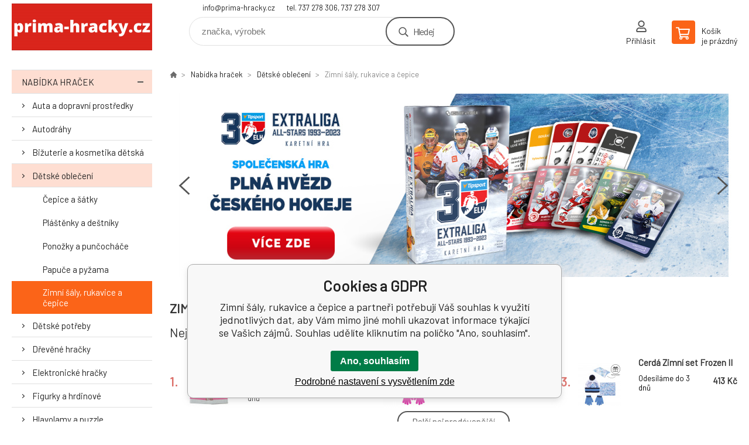

--- FILE ---
content_type: text/html; charset=utf-8
request_url: https://prima-hracky.cz/nabidka-hracek/detske-obleceni/zimni-saly-rukavice-a-cepice/
body_size: 12841
content:
<!DOCTYPE html><html lang="cs"><head prefix="og: http://ogp.me/ns# fb: http://ogp.me/ns/fb#"><meta name="author" content="prima-hracky.cz" data-binargon="{&quot;fce&quot;:&quot;2&quot;, &quot;id&quot;:&quot;388&quot;, &quot;menaId&quot;:&quot;1&quot;, &quot;menaName&quot;:&quot;Kč&quot;, &quot;languageCode&quot;:&quot;cs-CZ&quot;, &quot;skindir&quot;:&quot;demoeshopkonfi&quot;, &quot;cmslang&quot;:&quot;1&quot;, &quot;langiso&quot;:&quot;cs&quot;, &quot;skinversion&quot;:1768900801, &quot;zemeProDoruceniISO&quot;:&quot;CZ&quot;}"><meta name="robots" content="index, follow, max-snippet:-1, max-image-preview:large"><meta http-equiv="content-type" content="text/html; charset=utf-8"><meta property="og:url" content="https://prima-hracky.cz/nabidka-hracek/detske-obleceni/zimni-saly-rukavice-a-cepice/"/><meta property="og:site_name" content="https://prima-hracky.cz"/><meta property="og:description" content=""/><meta property="og:title" content="Zimní šály, rukavice a čepice"/><link rel="alternate" href="https://prima-hracky.cz/nabidka-hracek/detske-obleceni/zimni-saly-rukavice-a-cepice/" hreflang="cs-CZ" />
       <link rel="image_src" href="https://www.toysshop.cz/publicdoc/2023-06-13-152100.jpg" />
       <meta property="og:image" content="https://www.toysshop.cz/publicdoc/2023-06-13-152100.jpg"/>
       <meta property="og:type" content="website"/><meta name="keywords" content="Zimní šály, rukavice a čepice">
<meta name="audience" content="all">
<link rel="canonical" href="https://prima-hracky.cz/nabidka-hracek/detske-obleceni/zimni-saly-rukavice-a-cepice/"><link rel="alternate" href="https://prima-hracky.cz/publicdoc/rss_atom.xml" type="application/atom+xml" title="e-shop hračky a hry pro děti i dospělé - prima-hracky.cz (https://prima-hracky.cz)" ><link rel="shortcut icon" href="https://prima-hracky.cz/favicon.ico" type="image/x-icon">

			<link rel="preconnect" href="https://fonts.googleapis.com"><link rel="dns-prefetch" href="https://fonts.googleapis.com"><link rel="preconnect" href="https://i.binargon.cz"><link rel="dns-prefetch" href="https://i.binargon.cz"><meta name="viewport" content="width=device-width,initial-scale=1"><title>Zimní šály, rukavice a čepice</title><link rel="stylesheet" href="/skin/version-1768900801/demoeshopkonfi/css-obecne.css" type="text/css"><link rel="stylesheet" href="https://prima-hracky.cz/skin/demoeshopkonfi/fancybox/jquery.fancybox.css" type="text/css" media="screen"><link href="https://fonts.googleapis.com/css?family=Barlow:wght@300;400;500;600;700&amp;display=swap&amp;subset=latin-ext" rel="stylesheet"><!--commonTemplates_head--><script data-binargon="commonGoogleTagManager">
			(function(w,d,s,l,i){w[l]=w[l]||[];w[l].push({'gtm.start':
			new Date().getTime(),event:'gtm.js'});var f=d.getElementsByTagName(s)[0],
			j=d.createElement(s),dl=l!='dataLayer'?'&l='+l:'';j.async=true;j.src=
			'//www.googletagmanager.com/gtm.js?id='+i+dl;f.parentNode.insertBefore(j,f);
			})(window,document,'script',"dataLayer","G-NGV9079HR0");
		</script><!--EO commonTemplates_head--></head><body class="cmsBody" data-ajax="0"><div class="mainContainer mainContainer--fce2"><header class="header header--default header--menu-enabled-false header--client-1"><div class="header__desktop"><div class="headerDefault"><a class="logo logo--custom logo--default" href="https://prima-hracky.cz/" title="" role="banner" style="background-image: url(https://prima-hracky.cz/imgcache/0/0/skin-demoeshopkonfi-logo-1_240_93_116218.png);">prima-hracky.cz</a><section class="headerContact"><a class="headerContact__item headerContact__item--email" href="mailto:info@prima-hracky.cz" rel="nofollow">info@prima-hracky.cz</a><a class="headerContact__item headerContact__item--phone" href="tel:tel.%20737%20278%20306,%20737%20278%20307" rel="nofollow">tel. 737 278 306, 737 278 307</a></section><form class="search search--default" action="https://prima-hracky.cz/hledani/" method="post" role="search" id="js-search-form"><div class="search__container search__container--default"><input type="hidden" name="send" value="1"><input type="hidden" name="listpos" value="0"><input class="search__input search__input--default" type="text" name="as_search" placeholder="značka, výrobek" autocomplete="off" id="js-search-input"><button class="search__button search__button--default" type="submit">Hledej</button></div></form><section class="userMenu userMenu--default"><a class="userMenu__item userMenu__item--signin js-fancy" href="#commonUserDialog" rel="nofollow"><div class="userMenu__icon userMenu__icon--signin"></div><div class="userMenu__title">Přihlásit</div></a></section><a class="cart cart--default" href="https://prima-hracky.cz/pokladna/?objagree=0&amp;wtemp_krok=1" rel="nofollow"><div class="cart__icon cart__icon--cart"></div><div class="cart__text"><div class="cart__title">Košík</div><div class="cart__sum">je prázdný</div></div></a></div></div><div class="header__mobile"><section class="headerMobile"><a class="logo logo--custom logo--mobile" href="https://prima-hracky.cz/" title="" role="banner" style="background-image: url(https://prima-hracky.cz/imgcache/0/0/skin-demoeshopkonfi-logo-1_240_93_116218.png);">prima-hracky.cz</a><form class="search search--mobile" action="https://prima-hracky.cz/hledani/" method="post" role="search" id="js-search-form-mobile"><div class="search__container search__container--mobile"><input type="hidden" name="send" value="1"><input type="hidden" name="listpos" value="0"><input class="search__input search__input--mobile" type="text" name="as_search" placeholder="značka, výrobek" autocomplete="off" id="js-search-input-mobile"><button class="search__button search__button--mobile" type="submit">Hledej</button></div></form><div class="headerMobile__searchButton js-search-toggle">Hledej</div><a class="headerMobile__signInButton headerMobile__signInButton--signin js-fancy" href="#commonUserDialog"><div class="headerMobile__signInButton-icon"></div><div class="headerMobile__signInButton-title">Přihlásit</div></a><a class="cart cart--mobile" href="https://prima-hracky.cz/pokladna/?objagree=0&amp;wtemp_krok=1" rel="nofollow"><div class="cart__icon cart__icon--cart"></div><div class="cart__text"><div class="cart__title">Košík</div><div class="cart__sum">je prázdný</div></div></a><div class="headerMobile__menuButton" id="js-menu-button">Menu</div></section></div></header><nav class="menu"><div class="menu__container menu__container--visibleOnDesktop-false menu__container--textpagesOnly-false" id="js-menu"><div class="menu__items" id="js-menu-items"><span class="menu__item menu__item--eshop menu__item--selected js-menu-item
                            " data-id="-2147483615"><a class="menu__link" href="https://prima-hracky.cz/nabidka-hracek/" title="Nabídka hraček" data-id="-2147483615">Nabídka hraček</a></span><span class="menu__item menu__item--level-2 menu__item--eshop js-menu-item"><a class="menu__link" href="https://prima-hracky.cz/nabidka-hracek/auta-a-dopravni-prostredky/" title="Auta a dopravní prostředky">Auta a dopravní prostředky</a></span><span class="menu__item menu__item--level-2 menu__item--eshop js-menu-item"><a class="menu__link" href="https://prima-hracky.cz/nabidka-hracek/autodrahy/" title="Autodráhy">Autodráhy</a></span><span class="menu__item menu__item--level-2 menu__item--eshop js-menu-item"><a class="menu__link" href="https://prima-hracky.cz/nabidka-hracek/bizuterie-a-kosmetika-detska/" title="Bižuterie a kosmetika dětská">Bižuterie a kosmetika dětská</a></span><span class="menu__item menu__item--level-2 menu__item--eshop menu__item--selected js-menu-item"><a class="menu__link" href="https://prima-hracky.cz/nabidka-hracek/detske-obleceni/" title="Dětské oblečení">Dětské oblečení</a></span><span class="menu__item menu__item--level-2 menu__item--eshop js-menu-item"><a class="menu__link" href="https://prima-hracky.cz/nabidka-hracek/detske-potreby/" title="Dětské potřeby">Dětské potřeby</a></span><span class="menu__item menu__item--level-2 menu__item--eshop js-menu-item"><a class="menu__link" href="https://prima-hracky.cz/nabidka-hracek/drevene-hracky/" title="Dřevěné hračky">Dřevěné hračky</a></span><span class="menu__item menu__item--level-2 menu__item--eshop js-menu-item"><a class="menu__link" href="https://prima-hracky.cz/nabidka-hracek/elektronicke-hracky/" title="Elektronické hračky">Elektronické hračky</a></span><span class="menu__item menu__item--level-2 menu__item--eshop js-menu-item"><a class="menu__link" href="https://prima-hracky.cz/nabidka-hracek/figurky-a-hrdinove/" title="Figurky a hrdinové">Figurky a hrdinové</a></span><span class="menu__item menu__item--level-2 menu__item--eshop js-menu-item"><a class="menu__link" href="https://prima-hracky.cz/nabidka-hracek/hlavolamy-a-puzzle/" title="Hlavolamy a puzzle">Hlavolamy a puzzle</a></span><span class="menu__item menu__item--level-2 menu__item--eshop js-menu-item"><a class="menu__link" href="https://prima-hracky.cz/nabidka-hracek/hracky-pro-nejmensi-deti/" title="Hračky pro nejmenší děti">Hračky pro nejmenší děti</a></span><span class="menu__item menu__item--level-2 menu__item--eshop js-menu-item"><a class="menu__link" href="https://prima-hracky.cz/nabidka-hracek/hry-spolecenske/" title="Hry společenské">Hry společenské</a></span><span class="menu__item menu__item--level-2 menu__item--eshop js-menu-item"><a class="menu__link" href="https://prima-hracky.cz/nabidka-hracek/hudebni-hracky/" title="Hudební hračky">Hudební hračky</a></span><span class="menu__item menu__item--level-2 menu__item--eshop js-menu-item"><a class="menu__link" href="https://prima-hracky.cz/nabidka-hracek/karnevalove-masky-a-doplnky/" title="Karnevalové masky a doplňky">Karnevalové masky a doplňky</a></span><span class="menu__item menu__item--level-2 menu__item--eshop js-menu-item"><a class="menu__link" href="https://prima-hracky.cz/nabidka-hracek/kovove-hracky/" title="Kovové hračky">Kovové hračky</a></span><span class="menu__item menu__item--level-2 menu__item--eshop js-menu-item"><a class="menu__link" href="https://prima-hracky.cz/nabidka-hracek/lego/" title="LEGO®">LEGO®</a></span><span class="menu__item menu__item--level-2 menu__item--eshop js-menu-item"><a class="menu__link" href="https://prima-hracky.cz/nabidka-hracek/modely-plastikove/" title="Modely plastikové">Modely plastikové</a></span><span class="menu__item menu__item--level-2 menu__item--eshop js-menu-item"><a class="menu__link" href="https://prima-hracky.cz/nabidka-hracek/panenky/" title="Panenky">Panenky</a></span><span class="menu__item menu__item--level-2 menu__item--eshop js-menu-item"><a class="menu__link" href="https://prima-hracky.cz/nabidka-hracek/plysove-hracky/" title="Plyšové hračky">Plyšové hračky</a></span><span class="menu__item menu__item--level-2 menu__item--eshop js-menu-item"><a class="menu__link" href="https://prima-hracky.cz/nabidka-hracek/profese/" title="Profese">Profese</a></span><span class="menu__item menu__item--level-2 menu__item--eshop js-menu-item"><a class="menu__link" href="https://prima-hracky.cz/nabidka-hracek/auta-a-dopravni-prostredky/rc-hracky-na-ovladani/" title="RC hračky na ovládání">RC hračky na ovládání</a></span><span class="menu__item menu__item--level-2 menu__item--eshop js-menu-item"><a class="menu__link" href="https://prima-hracky.cz/nabidka-hracek/sportovni-a-venkovni-hracky/" title="Sportovní a venkovní hračky">Sportovní a venkovní hračky</a></span><span class="menu__item menu__item--level-2 menu__item--eshop js-menu-item"><a class="menu__link" href="https://prima-hracky.cz/nabidka-hracek/stavebnice/" title="Stavebnice">Stavebnice</a></span><span class="menu__item menu__item--level-2 menu__item--eshop js-menu-item"><a class="menu__link" href="https://prima-hracky.cz/nabidka-hracek/suvenyry-a-darky/" title="Suvenýry a dárky">Suvenýry a dárky</a></span><span class="menu__item menu__item--level-2 menu__item--eshop js-menu-item"><a class="menu__link" href="https://prima-hracky.cz/nabidka-hracek/vytvarne-a-tvorive-hracky/" title="Výtvarné a tvořivé hračky">Výtvarné a tvořivé hračky</a></span><span class="menu__item menu__item--level-2 menu__item--eshop js-menu-item"><a class="menu__link" href="https://prima-hracky.cz/nabidka-hracek/vzdelavaci-hracky/" title="Vzdělávací hračky">Vzdělávací hračky</a></span><span class="menu__item menu__item--level-2 menu__item--eshop js-menu-item"><a class="menu__link" href="https://prima-hracky.cz/nabidka-hracek/zbrane-detske/" title="Zbraně a šipky">Zbraně a šipky</a></span><span class="menu__item menu__item--level-2 menu__item--eshop js-menu-item"><a class="menu__link" href="https://prima-hracky.cz/nabidka-hracek/zertovne-hracky-a-slizy/" title="Žertovné, relaxační hračky a slizy">Žertovné, relaxační hračky a slizy</a></span></div><div class="menu__user" id="js-user-menu-mobile"><section class="userMenu userMenu--default"><a class="userMenu__item userMenu__item--signin js-fancy" href="#commonUserDialog" rel="nofollow"><div class="userMenu__icon userMenu__icon--signin"></div><div class="userMenu__title">Přihlásit</div></a></section></div><div class="menu__contact" id="js-contact-mobile"><section class="headerContact"><a class="headerContact__item headerContact__item--email" href="mailto:info@prima-hracky.cz" rel="nofollow">info@prima-hracky.cz</a><a class="headerContact__item headerContact__item--phone" href="tel:tel.%20737%20278%20306,%20737%20278%20307" rel="nofollow">tel. 737 278 306, 737 278 307</a></section></div></div></nav><aside class="containerLeft"><ul class="tree tree--level-1"><li class="leaf leaf--level-1 leaf--open-true leaf--selected-false"><a class="leaf__link leaf__link--level-1 leaf__link--open-true leaf__link--selected-false" title="Nabídka hraček" href="https://prima-hracky.cz/nabidka-hracek/">Nabídka hraček<span class="leaf__icon js-leaf-toggle"></span></a><ul class="tree tree--level-2"><li class="leaf leaf--level-2 leaf--open-false leaf--selected-false"><a class="leaf__link leaf__link--level-2 leaf__link--open-false leaf__link--selected-false" title="Auta a dopravní prostředky" href="https://prima-hracky.cz/nabidka-hracek/auta-a-dopravni-prostredky/">Auta a dopravní prostředky<span class="leaf__icon "></span></a></li><li class="leaf leaf--level-2 leaf--open-false leaf--selected-false"><a class="leaf__link leaf__link--level-2 leaf__link--open-false leaf__link--selected-false" title="Autodráhy" href="https://prima-hracky.cz/nabidka-hracek/autodrahy/">Autodráhy<span class="leaf__icon "></span></a></li><li class="leaf leaf--level-2 leaf--open-false leaf--selected-false"><a class="leaf__link leaf__link--level-2 leaf__link--open-false leaf__link--selected-false" title="Bižuterie a kosmetika dětská" href="https://prima-hracky.cz/nabidka-hracek/bizuterie-a-kosmetika-detska/">Bižuterie a kosmetika dětská<span class="leaf__icon "></span></a></li><li class="leaf leaf--level-2 leaf--open-true leaf--selected-false"><a class="leaf__link leaf__link--level-2 leaf__link--open-true leaf__link--selected-false" title="Dětské oblečení" href="https://prima-hracky.cz/nabidka-hracek/detske-obleceni/">Dětské oblečení<span class="leaf__icon "></span></a><ul class="tree tree--level-3"><li class="leaf leaf--level-3 leaf--open-false leaf--selected-false"><a class="leaf__link leaf__link--level-3 leaf__link--open-false leaf__link--selected-false" title="Čepice a šátky" href="https://prima-hracky.cz/nabidka-hracek/detske-obleceni/cepice-a-satky/">Čepice a šátky<span class="leaf__icon "></span></a></li><li class="leaf leaf--level-3 leaf--open-false leaf--selected-false"><a class="leaf__link leaf__link--level-3 leaf__link--open-false leaf__link--selected-false" title="Pláštěnky a deštníky" href="https://prima-hracky.cz/nabidka-hracek/detske-obleceni/plastenky-a-destniky/">Pláštěnky a deštníky<span class="leaf__icon "></span></a></li><li class="leaf leaf--level-3 leaf--open-false leaf--selected-false"><a class="leaf__link leaf__link--level-3 leaf__link--open-false leaf__link--selected-false" title="Ponožky a punčocháče" href="https://prima-hracky.cz/nabidka-hracek/detske-obleceni/ponozky-a-puncochace/">Ponožky a punčocháče<span class="leaf__icon "></span></a></li><li class="leaf leaf--level-3 leaf--open-false leaf--selected-false"><a class="leaf__link leaf__link--level-3 leaf__link--open-false leaf__link--selected-false" title="Papuče a pyžama" href="https://prima-hracky.cz/nabidka-hracek/detske-obleceni/pyzama/">Papuče a pyžama<span class="leaf__icon "></span></a></li><li class="leaf leaf--level-3 leaf--open-true leaf--selected-true"><a class="leaf__link leaf__link--level-3 leaf__link--open-true leaf__link--selected-true" title="Zimní šály, rukavice a čepice" href="https://prima-hracky.cz/nabidka-hracek/detske-obleceni/zimni-saly-rukavice-a-cepice/">Zimní šály, rukavice a čepice<span class="leaf__icon "></span></a></li></ul></li><li class="leaf leaf--level-2 leaf--open-false leaf--selected-false"><a class="leaf__link leaf__link--level-2 leaf__link--open-false leaf__link--selected-false" title="Dětské potřeby" href="https://prima-hracky.cz/nabidka-hracek/detske-potreby/">Dětské potřeby<span class="leaf__icon "></span></a></li><li class="leaf leaf--level-2 leaf--open-false leaf--selected-false"><a class="leaf__link leaf__link--level-2 leaf__link--open-false leaf__link--selected-false" title="Dřevěné hračky" href="https://prima-hracky.cz/nabidka-hracek/drevene-hracky/">Dřevěné hračky<span class="leaf__icon "></span></a></li><li class="leaf leaf--level-2 leaf--open-false leaf--selected-false"><a class="leaf__link leaf__link--level-2 leaf__link--open-false leaf__link--selected-false" title="Elektronické hračky" href="https://prima-hracky.cz/nabidka-hracek/elektronicke-hracky/">Elektronické hračky<span class="leaf__icon "></span></a></li><li class="leaf leaf--level-2 leaf--open-false leaf--selected-false"><a class="leaf__link leaf__link--level-2 leaf__link--open-false leaf__link--selected-false" title="Figurky a hrdinové" href="https://prima-hracky.cz/nabidka-hracek/figurky-a-hrdinove/">Figurky a hrdinové<span class="leaf__icon "></span></a></li><li class="leaf leaf--level-2 leaf--open-false leaf--selected-false"><a class="leaf__link leaf__link--level-2 leaf__link--open-false leaf__link--selected-false" title="Hlavolamy a puzzle" href="https://prima-hracky.cz/nabidka-hracek/hlavolamy-a-puzzle/">Hlavolamy a puzzle<span class="leaf__icon "></span></a></li><li class="leaf leaf--level-2 leaf--open-false leaf--selected-false"><a class="leaf__link leaf__link--level-2 leaf__link--open-false leaf__link--selected-false" title="Hračky pro nejmenší děti" href="https://prima-hracky.cz/nabidka-hracek/hracky-pro-nejmensi-deti/">Hračky pro nejmenší děti<span class="leaf__icon "></span></a></li><li class="leaf leaf--level-2 leaf--open-false leaf--selected-false"><a class="leaf__link leaf__link--level-2 leaf__link--open-false leaf__link--selected-false" title="Hry společenské" href="https://prima-hracky.cz/nabidka-hracek/hry-spolecenske/">Hry společenské<span class="leaf__icon "></span></a></li><li class="leaf leaf--level-2 leaf--open-false leaf--selected-false"><a class="leaf__link leaf__link--level-2 leaf__link--open-false leaf__link--selected-false" title="Hudební hračky" href="https://prima-hracky.cz/nabidka-hracek/hudebni-hracky/">Hudební hračky<span class="leaf__icon "></span></a></li><li class="leaf leaf--level-2 leaf--open-false leaf--selected-false"><a class="leaf__link leaf__link--level-2 leaf__link--open-false leaf__link--selected-false" title="Karnevalové masky a doplňky" href="https://prima-hracky.cz/nabidka-hracek/karnevalove-masky-a-doplnky/">Karnevalové masky a doplňky<span class="leaf__icon "></span></a></li><li class="leaf leaf--level-2 leaf--open-false leaf--selected-false"><a class="leaf__link leaf__link--level-2 leaf__link--open-false leaf__link--selected-false" title="Kovové hračky" href="https://prima-hracky.cz/nabidka-hracek/kovove-hracky/">Kovové hračky<span class="leaf__icon "></span></a></li><li class="leaf leaf--level-2 leaf--open-false leaf--selected-false"><a class="leaf__link leaf__link--level-2 leaf__link--open-false leaf__link--selected-false" title="LEGO®" href="https://prima-hracky.cz/nabidka-hracek/lego/">LEGO®<span class="leaf__icon "></span></a></li><li class="leaf leaf--level-2 leaf--open-false leaf--selected-false"><a class="leaf__link leaf__link--level-2 leaf__link--open-false leaf__link--selected-false" title="Modely plastikové" href="https://prima-hracky.cz/nabidka-hracek/modely-plastikove/">Modely plastikové<span class="leaf__icon "></span></a></li><li class="leaf leaf--level-2 leaf--open-false leaf--selected-false"><a class="leaf__link leaf__link--level-2 leaf__link--open-false leaf__link--selected-false" title="Panenky" href="https://prima-hracky.cz/nabidka-hracek/panenky/">Panenky<span class="leaf__icon "></span></a></li><li class="leaf leaf--level-2 leaf--open-false leaf--selected-false"><a class="leaf__link leaf__link--level-2 leaf__link--open-false leaf__link--selected-false" title="Plyšové hračky" href="https://prima-hracky.cz/nabidka-hracek/plysove-hracky/">Plyšové hračky<span class="leaf__icon "></span></a></li><li class="leaf leaf--level-2 leaf--open-false leaf--selected-false"><a class="leaf__link leaf__link--level-2 leaf__link--open-false leaf__link--selected-false" title="Profese" href="https://prima-hracky.cz/nabidka-hracek/profese/">Profese<span class="leaf__icon "></span></a></li><li class="leaf leaf--level-2 leaf--open-false leaf--selected-false"><a class="leaf__link leaf__link--level-2 leaf__link--open-false leaf__link--selected-false" title="RC hračky na ovládání" href="https://prima-hracky.cz/nabidka-hracek/auta-a-dopravni-prostredky/rc-hracky-na-ovladani/">RC hračky na ovládání<span class="leaf__icon "></span></a></li><li class="leaf leaf--level-2 leaf--open-false leaf--selected-false"><a class="leaf__link leaf__link--level-2 leaf__link--open-false leaf__link--selected-false" title="Sportovní a venkovní hračky" href="https://prima-hracky.cz/nabidka-hracek/sportovni-a-venkovni-hracky/">Sportovní a venkovní hračky<span class="leaf__icon "></span></a></li><li class="leaf leaf--level-2 leaf--open-false leaf--selected-false"><a class="leaf__link leaf__link--level-2 leaf__link--open-false leaf__link--selected-false" title="Stavebnice" href="https://prima-hracky.cz/nabidka-hracek/stavebnice/">Stavebnice<span class="leaf__icon "></span></a></li><li class="leaf leaf--level-2 leaf--open-false leaf--selected-false"><a class="leaf__link leaf__link--level-2 leaf__link--open-false leaf__link--selected-false" title="Suvenýry a dárky" href="https://prima-hracky.cz/nabidka-hracek/suvenyry-a-darky/">Suvenýry a dárky<span class="leaf__icon "></span></a></li><li class="leaf leaf--level-2 leaf--open-false leaf--selected-false"><a class="leaf__link leaf__link--level-2 leaf__link--open-false leaf__link--selected-false" title="Výtvarné a tvořivé hračky" href="https://prima-hracky.cz/nabidka-hracek/vytvarne-a-tvorive-hracky/">Výtvarné a tvořivé hračky<span class="leaf__icon "></span></a></li><li class="leaf leaf--level-2 leaf--open-false leaf--selected-false"><a class="leaf__link leaf__link--level-2 leaf__link--open-false leaf__link--selected-false" title="Vzdělávací hračky" href="https://prima-hracky.cz/nabidka-hracek/vzdelavaci-hracky/">Vzdělávací hračky<span class="leaf__icon "></span></a></li><li class="leaf leaf--level-2 leaf--open-false leaf--selected-false"><a class="leaf__link leaf__link--level-2 leaf__link--open-false leaf__link--selected-false" title="Zbraně a šipky" href="https://prima-hracky.cz/nabidka-hracek/zbrane-detske/">Zbraně a šipky<span class="leaf__icon "></span></a></li><li class="leaf leaf--level-2 leaf--open-false leaf--selected-false"><a class="leaf__link leaf__link--level-2 leaf__link--open-false leaf__link--selected-false" title="Žertovné, relaxační hračky a slizy" href="https://prima-hracky.cz/nabidka-hracek/zertovne-hracky-a-slizy/">Žertovné, relaxační hračky a slizy<span class="leaf__icon "></span></a></li></ul></li></ul><div class="containerFiltersLeft"><div class="filters__heading">Filtrovat produkty</div><div class="js-filters-left-column"><div class="js-filterCancel"></div><section class="filters filters--popup-false"><form id="id_commonFilterParametru_id1_1" action="https://prima-hracky.cz/nabidka-hracek/detske-obleceni/zimni-saly-rukavice-a-cepice/" method="post" class="commonFilterParametru commonFilterParametru_common" data-ajaxkatalog="filter"><input type="hidden" name="activateFilter2" value="1"><input type="hidden" name="justActivatedFilter" value="1"><input type="hidden" name="filterAreaCleaner[]" value="cena"><span data-paramid="cena" class="filterParam filterParam_range-multiple filterParam_systemId_cena filterParam_notactive"><span class="name name_range-multiple name_systemId_cena" data-paramid="cena">Cena</span><span class="filterValues filterValues_range-multiple filterValues_systemId_cena" data-paramid="cena" data-count="1" title=""><span data-elementForRangeReplace="1" id="id_filtrId_id2_2" data-multiple="1" data-name1="as_minpri" data-name2="as_maxpri" data-value1="79" data-value2="413" data-min="79" data-max="413" data-currency="Kč" data-submitonchange="id_commonFilterParametru_id1_1"><input type="hidden" name="as_maxpri" value="413"><input type="range" name="as_minpri" min="79" max="413" value="79"></span></span></span><input type="hidden" name="filterAreaCleaner[]" value="stav"><span data-paramid="stav" class="filterParam filterParam_checkbox-multiple filterParam_systemId_stav filterParam_notactive"><span class="name name_checkbox-multiple name_systemId_stav" data-paramid="stav">Stav</span><span class="filterValues filterValues_checkbox-multiple filterValues_systemId_stav" data-paramid="stav" data-count="2"><label for="id_filtrId_value_id4_4" data-value="1" data-valueHex="" class="filterValue filterValue_checkbox-multiple filterValue_systemId_stav" title=""><input type="checkbox" name="multistav[]" value="1" id="id_filtrId_value_id4_4" onchange="document.getElementById('id_commonFilterParametru_id1_1').submit()"><span class="text">Běžné zboží</span><span class="count">(4)</span></label><label for="id_filtrId_value_id5_5" data-value="4" data-valueHex="" class="filterValue filterValue_checkbox-multiple filterValue_systemId_stav" title=""><input type="checkbox" name="multistav[]" value="4" id="id_filtrId_value_id5_5" onchange="document.getElementById('id_commonFilterParametru_id1_1').submit()"><span class="text">Akce</span><span class="count">(1)</span></label></span></span><input type="hidden" name="filterAreaCleaner[]" value="vyrobce"><span data-paramid="vyrobce" class="filterParam filterParam_checkbox-multiple filterParam_systemId_vyrobce filterParam_notactive"><span class="name name_checkbox-multiple name_systemId_vyrobce" data-paramid="vyrobce">Výrobce</span><span class="filterValues filterValues_checkbox-multiple filterValues_systemId_vyrobce" data-paramid="vyrobce" data-count="2"><label for="id_filtrId_value_id7_7" data-value="190" data-valueHex="" class="filterValue filterValue_checkbox-multiple filterValue_systemId_vyrobce" title="" data-filterchar="c"><input type="checkbox" name="vyrobce[]" value="190" id="id_filtrId_value_id7_7" onchange="document.getElementById('id_commonFilterParametru_id1_1').submit()"><span class="text">Cerdá</span><span class="count">(4)</span></label><label for="id_filtrId_value_id8_8" data-value="146" data-valueHex="" class="filterValue filterValue_checkbox-multiple filterValue_systemId_vyrobce" title="" data-filterchar="l"><input type="checkbox" name="vyrobce[]" value="146" id="id_filtrId_value_id8_8" onchange="document.getElementById('id_commonFilterParametru_id1_1').submit()"><span class="text">Licence Only</span><span class="count">(1)</span></label></span></span><input type="hidden" name="filterAreaCleaner[]" value="skladem"><span class="filterParam filterParam_checkbox filterParam_systemId_skladem" data-paramid="skladem"><span class="name name_checkbox name_systemId_skladem" data-paramid="skladem">Pouze skladem</span><span class="filterValues filterValues_checkbox filterValues_systemId_skladem" data-paramid="skladem" data-count="1"><label for="id_filtrId_id9_9" data-value="1" class="filterValue filterValue_checkbox filterValue_systemId_skladem disabledValue" title="Vypíše pouze produkty skladem"><input type="checkbox" name="stockonly" value="1" id="id_filtrId_id9_9" disabled onchange="document.getElementById('id_commonFilterParametru_id1_1').submit()"><span class="text">Pouze skladem</span><span class="count">(0)</span></label></span></span></form></section><section class="filters filters--popup-false"><form id="id_commonFilterParametru__10" action="https://prima-hracky.cz/nabidka-hracek/detske-obleceni/zimni-saly-rukavice-a-cepice/" method="post" class="commonFilterParametru commonFilterParametru_default" data-ajaxkatalog="filter"><input type="hidden" name="activateFilter2" value="1"><input type="hidden" name="justActivatedFilter" value="1"><input type="hidden" name="filterAreaCleaner[]" value=""></form></section><div class="js-filterCancel"></div></div></div><section class="textNews textNews--default"><div class="textNews__title">Poslední novinky</div><div class="textNews__items"><article class="textNews__item textNews__item--first"><a class="textNews__heading" href="https://prima-hracky.cz/novinka-dobble-giant/" title="NOVINKA - Dobble Giant">NOVINKA - Dobble Giant</a><div class="textNews__text">            NOVINKA - Dobble Giant Nyní v prodeji!                  ... <a class="textNews__more" href="https://prima-hracky.cz/novinka-dobble-giant/" title="NOVINKA - Dobble Giant">více &gt;
                            </a></div></article><article class="textNews__item"><a class="textNews__heading" href="https://prima-hracky.cz/nova-edice-popularni-hry-splendor-a-2-rozsireni-nyni-v-prodeji/" title="Nová edice populární hry Splendor a 2 rozšíření nyní v prodeji">Nová edice populární hry Splendor a 2 rozšíření nyní v prodeji</a><div class="textNews__text">1.5. 2025 Nová edice populární hry Splendor a 2 rozšíření nyní v prodeji.         ... <a class="textNews__more" href="https://prima-hracky.cz/nova-edice-popularni-hry-splendor-a-2-rozsireni-nyni-v-prodeji/" title="Nová edice populární hry Splendor a 2 rozšíření nyní v prodeji">více &gt;
                            </a></div></article><article class="textNews__item textNews__item--last"><a class="textNews__heading" href="https://prima-hracky.cz/nova-edice-pokemon-scarlet-violet-temporal-forces/" title="NOVÁ EDICE Pokémon SCARLET &amp; VIOLET - TEMPORAL FORCES">NOVÁ EDICE Pokémon SCARLET &amp; VIOLET - TEMPORAL FORCES</a><div class="textNews__text">                                           NOVÁ EDICE... <a class="textNews__more" href="https://prima-hracky.cz/nova-edice-pokemon-scarlet-violet-temporal-forces/" title="NOVÁ EDICE Pokémon SCARLET &amp; VIOLET - TEMPORAL FORCES">více &gt;
                            </a></div></article></div><div class="textNews__buttonContainer"><a class="textNews__all" href="https://prima-hracky.cz/novinky/" title="Další novinky">Další novinky</a></div></section><section class="benefits benefits--area-levySloupec"><a class="benefits__item" href="https://prima-hracky.cz/nabidka-hracek/"><div class="benefits__icon benefits__icon--home"></div><div class="benefits__text"><div class="benefits__title">+20.000 druhů hraček</div><div class="benefits__desc"></div></div></a><a class="benefits__item" href="https://prima-hracky.cz/vraceni-zbozi/"><div class="benefits__icon benefits__icon--heart"></div><div class="benefits__text"><div class="benefits__title">30 dnů na vrácení zboží</div><div class="benefits__desc"></div></div></a><a class="benefits__item" href="https://prima-hracky.cz/kontakty/"><div class="benefits__icon benefits__icon--envelope"></div><div class="benefits__text"><div class="benefits__title">Kontakty</div><div class="benefits__desc"></div></div></a><a class="benefits__item" href="https://prima-hracky.cz/doprava-a-platba/"><div class="benefits__icon benefits__icon--truck"></div><div class="benefits__text"><div class="benefits__title">Doprava nad 3 000,- kč zdarma</div><div class="benefits__desc"></div></div></a><a class="benefits__item" href="https://prima-hracky.cz/nabidka-hracek/(s)-novinka/"><div class="benefits__icon benefits__icon--star"></div><div class="benefits__text"><div class="benefits__title">Novinky</div><div class="benefits__desc"></div></div></a></section></aside><main class="containerRight"><div class="fce2-3__breadcrumb"><nav class="commonBreadcrumb"><a class="commonBreadcrumb__item commonBreadcrumb__item--first" href="https://prima-hracky.cz" title="e-shop hračky a hry pro děti i dospělé - prima-hracky.cz"><span class="commonBreadcrumb__textHP"></span></a><a class="commonBreadcrumb__item commonBreadcrumb__item--regular" href="https://prima-hracky.cz/nabidka-hracek/" title="Nabídka hraček">Nabídka hraček</a><a class="commonBreadcrumb__item commonBreadcrumb__item--regular" href="https://prima-hracky.cz/nabidka-hracek/detske-obleceni/" title="Dětské oblečení">Dětské oblečení</a><span class="commonBreadcrumb__item commonBreadcrumb__item--last" title="Zimní šály, rukavice a čepice">Zimní šály, rukavice a čepice</span></nav></div><div class="fce2-3__bannersContainer"><section class="bannersSimple bannersSimple--default"><div class="bannersSimple__container" role="banner" data-speed="2000" id="js-slider-banners"><a class="bannerItem bannerItem--default" href="https://prima-hracky.cz/hledani/?q=v%C3%BDbu%C5%A1n%C3%A1+ko%C5%A5%C3%A1tka" target="_self"><img class="bannerItem__image" src="https://prima-hracky.cz/imgcache/7/0/publicdoc-banner-francuz_970_313_621871.jpg" alt="" width="970" height="313" loading="lazy"></a><a class="bannerItem bannerItem--default" href="https://prima-hracky.cz/extraliga-all-stars-1993-2023-karetni-hra/" target="_self"><img class="bannerItem__image" src="https://prima-hracky.cz/imgcache/f/8/publicdoc-extraliga-1200x400_970_313_682339.jpg" alt="" width="970" height="313" loading="lazy"></a><a class="bannerItem bannerItem--default" href="https://prima-hracky.cz/nabidka-hracek/sportovni-a-venkovni-hracky/kolobezky-kola-a-skejty/" target="_self"><img class="bannerItem__image" src="https://prima-hracky.cz/imgcache/0/0/publicdoc-banner-smoby-kolobezky-odrazme-se-vstric-prazdninam-cz_970_313_238474.jpg" alt="" width="970" height="313" loading="lazy"></a><a class="bannerItem bannerItem--default" href="https://prima-hracky.cz/nabidka-hracek/sportovni-a-venkovni-hracky/voda-leto/" target="_self"><img class="bannerItem__image" src="https://prima-hracky.cz/imgcache/9/f/publicdoc-bestway1100x400_970_313_84134.jpg" alt="" width="970" height="313" loading="lazy"></a><a class="bannerItem bannerItem--default" href="https://prima-hracky.cz/nabidka-hracek/auta-a-dopravni-prostredky/rc-hracky-na-ovladani/lode-rc/" target="_self"><img class="bannerItem__image" src="https://prima-hracky.cz/imgcache/2/a/publicdoc-2022-07-07-163449_970_313_284945.jpg" alt="" width="970" height="313" loading="lazy"></a><a class="bannerItem bannerItem--default" href="https://prima-hracky.cz/nabidka-hracek/(p)-nici/" target="_self"><img class="bannerItem__image" src="https://prima-hracky.cz/imgcache/f/6/publicdoc-2022-07-07-183641_970_313_272600.jpg" alt="" width="970" height="313" loading="lazy"></a></div></section></div><h1 class="fce2-3__heading">Zimní šály, rukavice a čepice</h1><section class="bestsellers bestsellers--bestsellers"><div class="bestsellers__title"><span>Nejprodávanější</span></div><div class="bestsellers__container bestsellers__container--productSmall" id="js-bestsellers-container"><div class="bestsellers__items bestsellers__items--productSmall" id="js-bestsellers-items"><div class="productSmall"><a class="productSmall__link" href="https://prima-hracky.cz/licence-only-zimni-cepice-ruzova-witch/" title='licence only Zimní čepice růžová "Witch"'><div class="productSmall__number">1.
            </div><img class="productSmall__image" width="74" height="74" src="https://prima-hracky.cz/satimg.php?name=i134-037d26204/5275.jpg&amp;sizex=74&amp;sizey=74" alt='licence only Zimní čepice růžová "Witch"' loading="lazy"><div class="productSmall__text"><div class="productSmall__labels"></div><div class="productSmall__name">licence only Zimní čepice růžová "Witch"</div><div class="flexContainer flexContainer--spaceBetween flexContainer--nowrap"><div><div class="productSmall__availability productSmall__availability--supplier productSmall__availability--deliveryId-2 productSmall__availability--odesilamedo3dnu" title="Odesíláme do 3 dnů" style="color:#000000;">Odesíláme do 3 dnů</div></div><div class="productSmall__price"><div class="productSmall__priceNow productSmall__priceNow--discounted-false">79 Kč</div></div></div></div></a></div><div class="productSmall"><a class="productSmall__link" href="https://prima-hracky.cz/zimni-set-l-o-l/" title="Cerdá Zimní set L.O.L."><div class="productSmall__number">2.
            </div><img class="productSmall__image" width="74" height="74" src="https://prima-hracky.cz/satimg.php?name=i48-475862/475862.jpg&amp;sizex=74&amp;sizey=74" alt="Cerdá Zimní set L.O.L." loading="lazy"><div class="productSmall__text"><div class="productSmall__labels"></div><div class="productSmall__name">Cerdá Zimní set L.O.L.</div><div class="flexContainer flexContainer--spaceBetween flexContainer--nowrap"><div><div class="productSmall__availability productSmall__availability--supplier productSmall__availability--deliveryId-2 productSmall__availability--odesilamedo3dnu" title="Odesíláme do 3 dnů" style="color:#000000;">Odesíláme do 3 dnů</div></div><div class="productSmall__price"><div class="productSmall__priceNow productSmall__priceNow--discounted-false">359 Kč</div></div></div></div></a></div><div class="productSmall"><a class="productSmall__link" href="https://prima-hracky.cz/cerda-zimni-set-frozen-ii/" title="Cerdá Zimní set Frozen II"><div class="productSmall__number">3.
            </div><img class="productSmall__image" width="74" height="74" src="https://prima-hracky.cz/satimg.php?name=i48-477938/477938.jpg&amp;sizex=74&amp;sizey=74" alt="Cerdá Zimní set Frozen II" loading="lazy"><div class="productSmall__text"><div class="productSmall__labels"></div><div class="productSmall__name">Cerdá Zimní set Frozen II</div><div class="flexContainer flexContainer--spaceBetween flexContainer--nowrap"><div><div class="productSmall__availability productSmall__availability--supplier productSmall__availability--deliveryId-2 productSmall__availability--odesilamedo3dnu" title="Odesíláme do 3 dnů" style="color:#000000;">Odesíláme do 3 dnů</div></div><div class="productSmall__price"><div class="productSmall__priceNow productSmall__priceNow--discounted-false">413 Kč</div></div></div></div></a></div><div class="productSmall"><a class="productSmall__link" href="https://prima-hracky.cz/cerda-zimni-set-avengers/" title="Cerdá Zimní set Avengers"><div class="productSmall__number">4.
            </div><img class="productSmall__image" width="74" height="74" src="https://prima-hracky.cz/satimg.php?name=i48-479624/479624.jpg&amp;sizex=74&amp;sizey=74" alt="Cerdá Zimní set Avengers" loading="lazy"><div class="productSmall__text"><div class="productSmall__labels"></div><div class="productSmall__name">Cerdá Zimní set Avengers</div><div class="flexContainer flexContainer--spaceBetween flexContainer--nowrap"><div><div class="productSmall__availability productSmall__availability--supplier productSmall__availability--deliveryId-2 productSmall__availability--odesilamedo3dnu" title="Odesíláme do 3 dnů" style="color:#000000;">Odesíláme do 3 dnů</div></div><div class="productSmall__price"><div class="productSmall__priceNow productSmall__priceNow--discounted-false">413 Kč</div></div></div></div></a></div><div class="productSmall"><a class="productSmall__link" href="https://prima-hracky.cz/cerda-zimni-set-barbie/" title="Cerdá Zimní set Barbie"><div class="productSmall__number">5.
            </div><img class="productSmall__image" width="74" height="74" src="https://prima-hracky.cz/satimg.php?name=i48-4710278/4710278.jpg&amp;sizex=74&amp;sizey=74" alt="Cerdá Zimní set Barbie" loading="lazy"><div class="productSmall__text"><div class="productSmall__labels"></div><div class="productSmall__name">Cerdá Zimní set Barbie</div><div class="flexContainer flexContainer--spaceBetween flexContainer--nowrap"><div><div class="productSmall__availability productSmall__availability--supplier productSmall__availability--deliveryId-2 productSmall__availability--odesilamedo3dnu" title="Odesíláme do 3 dnů" style="color:#000000;">Odesíláme do 3 dnů</div></div><div class="productSmall__price"><div class="productSmall__priceNow productSmall__priceNow--discounted-false">359 Kč</div></div></div></div></a></div></div></div><div class="flexContainer flexContainer--center"><div class="bestsellers__button" data-more="Další nejprodávanější" data-less="Méně nejprodávanějších" id="js-bestsellers-button">Další nejprodávanější</div></div></section><div class="js-filters-main-column"></div><div class="js-sort"><section class="sort"><div class="sort__about js-sortExplanation-trigger">O řazení</div><div class="sort__items"><a class="sortItem sortItem--recommended sortItem--selected-false js-sort" href="https://prima-hracky.cz/nabidka-hracek/detske-obleceni/zimni-saly-rukavice-a-cepice/?sort=1" title="Doporučujeme" rel="nofollow">Doporučujeme</a><a class="sortItem sortItem--price sortItem--selected-false js-sort" href="https://prima-hracky.cz/nabidka-hracek/detske-obleceni/zimni-saly-rukavice-a-cepice/?sort=2" title="Od nejlevnějších" rel="nofollow">Od nejlevnějších</a><a class="sortItem sortItem--price-reversed sortItem--selected-false js-sort" href="https://prima-hracky.cz/nabidka-hracek/detske-obleceni/zimni-saly-rukavice-a-cepice/?sort=-2" title="Od nejdražších" rel="nofollow">Od nejdražších</a></div><div class="sort__select"><select class="sortSelect" onchange="location.href=$(this).val();"><option value="https://prima-hracky.cz/nabidka-hracek/detske-obleceni/zimni-saly-rukavice-a-cepice/?sort=1">Doporučujeme</option><option value="https://prima-hracky.cz/nabidka-hracek/detske-obleceni/zimni-saly-rukavice-a-cepice/?sort=2">Od nejlevnějších</option><option value="https://prima-hracky.cz/nabidka-hracek/detske-obleceni/zimni-saly-rukavice-a-cepice/?sort=3">Od nejdražších</option></select></div><div class="sort__filterButton js-popup-filters-button" data-common-count="false"><div class="sort__filterButtonRow sort__filterButtonRow--first">Filtrování</div><div class="sort__filterButtonRow sort__filterButtonRow--second">dle parametrů</div></div></section></div><section class="js-activeFilters"></section><section class="productsGrid productsGrid--columns-2 js-products"><div class="product product--default product--columns-2 product--onStock-false"><a class="product__link" href="https://prima-hracky.cz/licence-only-zimni-cepice-ruzova-witch/" title='licence only Zimní čepice růžová "Witch"'><div class="product__labels product__labels--left"><div class="product__label product__label--status product__label--AKCE">Akce</div></div><img class="productImage" src="https://prima-hracky.cz/satimg.php?name=i134-037d26204/5275.jpg&amp;sizex=230&amp;sizey=230" width="230" height="230" alt='licence only Zimní čepice růžová "Witch"' title='licence only Zimní čepice růžová "Witch"' loading="lazy"><div class="product__reviews"></div><div class="product__code">Kód: i134_037D26204</div><div class="product__name">licence only Zimní čepice růžová "Witch"</div><div class="product__info"><div class="product__availability product__availability--supplier product__availability--deliveryId-2 product__availability--odesilamedo3dnu" title="Odesíláme do 3 dnů" style="color:#000000;">Odesíláme do 3 dnů</div><div class="product__price"><div class="product__priceCurrent product__priceCurrent--discounted-false">79 Kč<div class="product__referenceUnit"><div class="cMernaJednotka cMernaJednotka--vypis" style="display:none;" id="setbind-mernaJednotka-node"><span class="cMernaJednotka__cenaS" id="setbind-mernaJednotka-cenaS"></span><span class="cMernaJednotka__mena">Kč</span><span class="cMernaJednotka__oddelovac">/</span><span class="cMernaJednotka__value" id="setbind-mernaJednotka-value"></span><span class="cMernaJednotka__unit" id="setbind-mernaJednotka-unit"></span></div></div></div></div><div class="product__button">Detail</div></div><a class="product__compare" href="https://prima-hracky.cz/nabidka-hracek/detske-obleceni/zimni-saly-rukavice-a-cepice/?pridatporovnani=84524"></a></a></div><div class="product product--default product--columns-2 product--onStock-false"><a class="product__link" href="https://prima-hracky.cz/zimni-set-l-o-l/" title="Cerdá Zimní set L.O.L."><img class="productImage" src="https://prima-hracky.cz/satimg.php?name=i48-475862/475862.jpg&amp;sizex=230&amp;sizey=230" width="230" height="230" alt="Cerdá Zimní set L.O.L." title="Cerdá Zimní set L.O.L." loading="lazy"><div class="product__reviews"></div><div class="product__code">Kód: i48_475862</div><div class="product__name">Cerdá Zimní set L.O.L.</div><div class="product__info"><div class="product__availability product__availability--supplier product__availability--deliveryId-2 product__availability--odesilamedo3dnu" title="Odesíláme do 3 dnů" style="color:#000000;">Odesíláme do 3 dnů</div><div class="product__price"><div class="product__priceCurrent product__priceCurrent--discounted-false">359 Kč<div class="product__referenceUnit"><div class="cMernaJednotka cMernaJednotka--vypis" style="display:none;" id="setbind-mernaJednotka-node"><span class="cMernaJednotka__cenaS" id="setbind-mernaJednotka-cenaS"></span><span class="cMernaJednotka__mena">Kč</span><span class="cMernaJednotka__oddelovac">/</span><span class="cMernaJednotka__value" id="setbind-mernaJednotka-value"></span><span class="cMernaJednotka__unit" id="setbind-mernaJednotka-unit"></span></div></div></div></div><div class="product__button">Detail</div></div><div class="product__description">Zimní set v licenci L.O.L. Balení obsahuje čepici, nákrčník a rukavice. Univerzální velikost. Vhodné od 3 let.</div><a class="product__compare" href="https://prima-hracky.cz/nabidka-hracek/detske-obleceni/zimni-saly-rukavice-a-cepice/?pridatporovnani=998024"></a></a></div><div class="product product--default product--columns-2 product--onStock-false"><a class="product__link" href="https://prima-hracky.cz/cerda-zimni-set-frozen-ii/" title="Cerdá Zimní set Frozen II"><img class="productImage" src="https://prima-hracky.cz/satimg.php?name=i48-477938/477938.jpg&amp;sizex=230&amp;sizey=230" width="230" height="230" alt="Cerdá Zimní set Frozen II" title="Cerdá Zimní set Frozen II" loading="lazy"><div class="product__reviews"></div><div class="product__code">Kód: i48_477938</div><div class="product__name">Cerdá Zimní set Frozen II</div><div class="product__info"><div class="product__availability product__availability--supplier product__availability--deliveryId-2 product__availability--odesilamedo3dnu" title="Odesíláme do 3 dnů" style="color:#000000;">Odesíláme do 3 dnů</div><div class="product__price"><div class="product__priceCurrent product__priceCurrent--discounted-false">413 Kč<div class="product__referenceUnit"><div class="cMernaJednotka cMernaJednotka--vypis" style="display:none;" id="setbind-mernaJednotka-node"><span class="cMernaJednotka__cenaS" id="setbind-mernaJednotka-cenaS"></span><span class="cMernaJednotka__mena">Kč</span><span class="cMernaJednotka__oddelovac">/</span><span class="cMernaJednotka__value" id="setbind-mernaJednotka-value"></span><span class="cMernaJednotka__unit" id="setbind-mernaJednotka-unit"></span></div></div></div></div><div class="product__button">Detail</div></div><div class="product__description">Zimní set v licenci Frozen II. Balení obsahuje čepici, nákrčník a rukavice. Univerzální velikost. Vhodné od 3 let.</div><a class="product__compare" href="https://prima-hracky.cz/nabidka-hracek/detske-obleceni/zimni-saly-rukavice-a-cepice/?pridatporovnani=998391"></a></a></div><div class="product product--default product--columns-2 product--onStock-false"><a class="product__link" href="https://prima-hracky.cz/cerda-zimni-set-avengers/" title="Cerdá Zimní set Avengers"><img class="productImage" src="https://prima-hracky.cz/satimg.php?name=i48-479624/479624.jpg&amp;sizex=230&amp;sizey=230" width="230" height="230" alt="Cerdá Zimní set Avengers" title="Cerdá Zimní set Avengers" loading="lazy"><div class="product__reviews"></div><div class="product__code">Kód: i48_479624</div><div class="product__name">Cerdá Zimní set Avengers</div><div class="product__info"><div class="product__availability product__availability--supplier product__availability--deliveryId-2 product__availability--odesilamedo3dnu" title="Odesíláme do 3 dnů" style="color:#000000;">Odesíláme do 3 dnů</div><div class="product__price"><div class="product__priceCurrent product__priceCurrent--discounted-false">413 Kč<div class="product__referenceUnit"><div class="cMernaJednotka cMernaJednotka--vypis" style="display:none;" id="setbind-mernaJednotka-node"><span class="cMernaJednotka__cenaS" id="setbind-mernaJednotka-cenaS"></span><span class="cMernaJednotka__mena">Kč</span><span class="cMernaJednotka__oddelovac">/</span><span class="cMernaJednotka__value" id="setbind-mernaJednotka-value"></span><span class="cMernaJednotka__unit" id="setbind-mernaJednotka-unit"></span></div></div></div></div><div class="product__button">Detail</div></div><div class="product__description">Teploučký zimní set - čepice, nákrčník a rukavice. Součástí je dárková krabička. Vhodné pro děti od 5 do 8 let.</div><a class="product__compare" href="https://prima-hracky.cz/nabidka-hracek/detske-obleceni/zimni-saly-rukavice-a-cepice/?pridatporovnani=1042506"></a></a></div><div class="product product--default product--columns-2 product--onStock-false"><a class="product__link" href="https://prima-hracky.cz/cerda-zimni-set-barbie/" title="Cerdá Zimní set Barbie"><img class="productImage" src="https://prima-hracky.cz/satimg.php?name=i48-4710278/4710278.jpg&amp;sizex=230&amp;sizey=230" width="230" height="230" alt="Cerdá Zimní set Barbie" title="Cerdá Zimní set Barbie" loading="lazy"><div class="product__reviews"></div><div class="product__code">Kód: i48_4710278</div><div class="product__name">Cerdá Zimní set Barbie</div><div class="product__info"><div class="product__availability product__availability--supplier product__availability--deliveryId-2 product__availability--odesilamedo3dnu" title="Odesíláme do 3 dnů" style="color:#000000;">Odesíláme do 3 dnů</div><div class="product__price"><div class="product__priceCurrent product__priceCurrent--discounted-false">359 Kč<div class="product__referenceUnit"><div class="cMernaJednotka cMernaJednotka--vypis" style="display:none;" id="setbind-mernaJednotka-node"><span class="cMernaJednotka__cenaS" id="setbind-mernaJednotka-cenaS"></span><span class="cMernaJednotka__mena">Kč</span><span class="cMernaJednotka__oddelovac">/</span><span class="cMernaJednotka__value" id="setbind-mernaJednotka-value"></span><span class="cMernaJednotka__unit" id="setbind-mernaJednotka-unit"></span></div></div></div></div><div class="product__button">Detail</div></div><div class="product__description">Teploučký zimní set - čepice a rukavice.s licencí Barbie Vhodné pro děti od 5 do 8 let.</div><a class="product__compare" href="https://prima-hracky.cz/nabidka-hracek/detske-obleceni/zimni-saly-rukavice-a-cepice/?pridatporovnani=1214570"></a></a></div></section><section class="js-listcontrol"></section><section class="recentReviews"><div class="recentReviews__title" id="js-recent-reviews-button">Poslední recenze</div><div class="recentReviews__items" id="js-recent-reviews-items"><article class="recentReviewItem"><a class="recentReviewItem__link" href="https://prima-hracky.cz/adc-blackfire-jizdenky-prosim-evropa/" title="Jízdenky, prosím! Evropa"><img class="recentReviewItem__image" src="https://prima-hracky.cz/satimg.php?name=i656-dow722802/DOW722802.jpg&amp;sizex=95&amp;sizey=95" width="95" height="95" alt="" loading="lazy"><div class="recentReviewItem__text"><div class="recentReviewItem__name">Jízdenky, prosím! Evropa</div><div class="recentReviewItem__score"><div class="recentReviewItem__percentage">100%
                    </div><div class="recentReviewItem__stars"><div class="recentReviewItem__stars recentReviewItem__stars--inner" style="width: 100%;"></div></div><div class="recentReviewItem__user">Marcela  Ž.</div></div></div></a></article><article class="recentReviewItem"><a class="recentReviewItem__link" href="https://prima-hracky.cz/revell-39604-lepidlo-contacta-profi-28-ml-25g/" title="Revell Contacta Professional 39604 - 25g"><img class="recentReviewItem__image" src="https://prima-hracky.cz/satimg.php?name=i578-18-3531/Contacta-Professional-39604-25g-a21008579-10374.jpg-fm-0.jpg&amp;sizex=95&amp;sizey=95" width="95" height="95" alt="" loading="lazy"><div class="recentReviewItem__text"><div class="recentReviewItem__name">Revell Contacta Professional 39604 - 25g</div><div class="recentReviewItem__score"><div class="recentReviewItem__percentage">100%
                    </div><div class="recentReviewItem__stars"><div class="recentReviewItem__stars recentReviewItem__stars--inner" style="width: 100%;"></div></div><div class="recentReviewItem__user">Josef L.</div></div></div></a></article><article class="recentReviewItem"><a class="recentReviewItem__link" href="https://prima-hracky.cz/model-kit-letadlo-12321-messerschmitt-bf109g-6-g-2-jg-27-1-48/" title='Academy Model Kit letadlo 12321 - Messerschmitt Bf109G-6/G-2 "JG 27" (1:48)'><img class="recentReviewItem__image" src="https://prima-hracky.cz/satimg.php?name=i578-36-12321/Model-Kit-letadlo-12321-Messerschmitt-Bf109G-6-G-2-JG-27-1-48-a105829629-10374.jpg-fm-0.jpg&amp;sizex=95&amp;sizey=95" width="95" height="95" alt="" loading="lazy"><div class="recentReviewItem__text"><div class="recentReviewItem__name">Academy Model Kit letadlo 12321 - Messerschmitt Bf109G-6/G-2 "JG 27" (1:48)</div><div class="recentReviewItem__score"><div class="recentReviewItem__percentage">100%
                    </div><div class="recentReviewItem__stars"><div class="recentReviewItem__stars recentReviewItem__stars--inner" style="width: 100%;"></div></div><div class="recentReviewItem__user">Josef L.</div></div></div></a></article></div></section></main><div class="containerBenefits"><section class="benefits benefits--area-zapati"><a class="benefits__item" href="https://prima-hracky.cz/nabidka-hracek/"><div class="benefits__icon benefits__icon--home"></div><div class="benefits__text"><div class="benefits__title">+20.000 druhů hraček</div><div class="benefits__desc"></div></div></a><a class="benefits__item" href="https://prima-hracky.cz/vraceni-zbozi/"><div class="benefits__icon benefits__icon--heart"></div><div class="benefits__text"><div class="benefits__title">30 dnů na vrácení zboží</div><div class="benefits__desc"></div></div></a><a class="benefits__item" href="https://prima-hracky.cz/kontakty/"><div class="benefits__icon benefits__icon--envelope"></div><div class="benefits__text"><div class="benefits__title">Kontakty</div><div class="benefits__desc"></div></div></a><a class="benefits__item" href="https://prima-hracky.cz/doprava-a-platba/"><div class="benefits__icon benefits__icon--truck"></div><div class="benefits__text"><div class="benefits__title">Doprava nad 3 000,- kč zdarma</div><div class="benefits__desc"></div></div></a><a class="benefits__item" href="https://prima-hracky.cz/nabidka-hracek/(s)-novinka/"><div class="benefits__icon benefits__icon--star"></div><div class="benefits__text"><div class="benefits__title">Novinky</div><div class="benefits__desc"></div></div></a></section></div><section class="newsletter newsletter--fce2"><div class="newsletter__container"><div class="newsletter__text">Slevy a novinky e-mailem</div><form class="newsletter__form" method="post" action="https://prima-hracky.cz/nabidka-hracek/detske-obleceni/zimni-saly-rukavice-a-cepice/" id="js-newsletter"><input type="hidden" name="recaptchaResponse" id="recaptchaResponse"><input class="newsletter__input" type="email" name="enov" placeholder="@" required="true"><button class="newsletter__button" type="submit"><span class="newsletter__buttonText newsletter__buttonText--1">Chci</span><span class="newsletter__buttonText newsletter__buttonText--2">odebírat</span></button></form><div class="newsletter__contact"><a class="newsletter__link newsletter__link--email" href="mailto:info@prima-hracky.cz" rel="nofollow">info@prima-hracky.cz</a><a class="newsletter__link newsletter__link--phone" href="tel:tel.%20737%20278%20306,%20737%20278%20307" rel="nofollow">tel. 737 278 306, 737 278 307</a></div></div></section><section class="preFooter preFooter--fce2"><div class="preFooter__content"><div class="preFooter__logo"><a class="logo logo--custom logo--footer" href="https://prima-hracky.cz/" title="" role="banner" style="background-image: url(https://prima-hracky.cz/imgcache/0/0/skin-demoeshopkonfi-logo-1_240_93_116218.png);">prima-hracky.cz</a></div><address class="preFooter__address">Dagmar Francuzová<br>Jindřicha Šimona Baara 1950<br>733 01 Karviná Mizerov<br>Česká Republika<br>IČO: 72994193<br>DIČ: CZ5562010586</address><div class="preFooter__textpages"><div class="preFooter__textpagesColumn preFooter__textpagesColumn--1"><div class="preFooter__textpagesButton js-prefooter-textpages-button" data-id="1"><span class="preFooter__mobileOnly">Další informace</span></div><ul class="footerTextpages footerTextpages--default js-footerTextpages" data-id="1"><li class="footerTextpages__item footerTextpages__item--TXTOBCH"><a href="https://prima-hracky.cz/obchodni-podminky/" title="Obchodní podmínky" class="footerTextpages__link ">Obchodní podmínky</a></li><li class="footerTextpages__item"><a href="https://prima-hracky.cz/reklamacni-rad/" title="Reklamační řád" class="footerTextpages__link ">Reklamační řád</a></li><li class="footerTextpages__item"><a href="https://prima-hracky.cz/vraceni-zbozi/" title="Vrácení zboží" class="footerTextpages__link ">Vrácení zboží</a></li><li class="footerTextpages__item"><a href="https://prima-hracky.cz/doprava-a-platba/" title="Doprava a platba" class="footerTextpages__link ">Doprava a platba</a></li><li class="footerTextpages__item footerTextpages__item--warrantyClaim"><a href="https://prima-hracky.cz/reklamace/" title="Reklamace" class="footerTextpages__link ">Reklamace</a></li><li class="footerTextpages__item footerTextpages__item--reviews"><a href="https://prima-hracky.cz/recenze/" title="Recenze" class="footerTextpages__link ">Recenze</a></li></ul></div><div class="preFooter__textpagesColumn preFooter__textpagesColumn--2"><div class="preFooter__textpagesButton js-prefooter-textpages-button" data-id="2"><span class="preFooter__mobileOnly">Textové stránky</span></div><ul class="footerTextpages footerTextpages--default js-footerTextpages" data-id="2"><li class="footerTextpages__item"><a href="https://prima-hracky.cz/kontakty/" title="Kontakty" class="footerTextpages__link ">Kontakty</a></li><li class="footerTextpages__item"><a href="https://prima-hracky.cz/ochrana-osobnich-udaju-gdpr/" title="Ochrana osobních údajů - GDPR" class="footerTextpages__link ">Ochrana osobních údajů - GDPR</a></li><li class="footerTextpages__item"><a href="https://prima-hracky.cz/o-nas/" title="O nás" class="footerTextpages__link ">O nás</a></li></ul></div></div><section class="social"></section><div class="preFooter__payments"><div class="preFooter__payment"><img src="https://i.binargon.cz/logo/gopay.svg" width="105" height="25" loading="lazy" alt="GoPay"></div><div class="preFooter__payment"><img src="https://i.binargon.cz/logo/mastercard_23.svg" width="50" height="31" loading="lazy" alt="Mastercard"></div><div class="preFooter__payment"><img src="https://i.binargon.cz/logo/visa_23.svg" width="77" height="25" loading="lazy" alt="Visa"></div><div class="preFooter__payment"><img src="https://i.binargon.cz/logo/comgate_horizontal.svg" width="106" height="25" loading="lazy" alt="Comgate"></div><div class="preFooter__payment"><img src="https://i.binargon.cz/logo/applepay_23.svg" width="61" height="38" loading="lazy" alt="ApplePay"></div></div></div></section><footer class="footer footer--fce2"><div class="footer__copyright"><span>Copyright © 2026 Dagmar Francuzová </span><span>Všechna práva vyhrazena.</span></div><div class="footer__binargon"><a target="_blank" href="https://www.binargon.cz/eshop/" title="Tvorba a pronájem eshopů">Tvorba a pronájem eshopů</a> <a target="_blank" title="Binargon – tvorba eshopů, webových stránek a informačních systémů" href="https://www.binargon.cz/">BINARGON.cz</a> - <a href="https://prima-hracky.cz/sitemap/" title="">Mapa stránek</a></div><div class="footer__captcha" id="binargonRecaptchaBadge"></div><script type="text/javascript" src="/admin/js/binargon.recaptchaBadge.js" async="true" defer></script></footer></div><script type="text/javascript" src="/admin/js/index.php?load=jquery,jquery.fancybox.pack,glide,forms,range4,slick,binargon.whisperer,ajaxcontroll,binargon.cEssoxKalkulacka,binargon.cDeliveryClass,binargon.commonFilterSearch,binargon.cProductsSortExplanation"></script><script type="text/javascript" src="https://prima-hracky.cz/version-1768900332/indexjs_2_1_demoeshopkonfi.js"></script><div class="commonUserDialog commonUserDialog--common-popup-false" id="commonUserDialog" style="display:none;"><div class="commonUserDialog__loginForm"><div class="commonUserDialog__loginForm__title">Přihlášení</div><form method="post" action="https://prima-hracky.cz/nabidka-hracek/detske-obleceni/zimni-saly-rukavice-a-cepice/" class="commonUserDialog__loginForm__form"><input type="hidden" name="loging" value="1"><div class="commonUserDialog__loginForm__row"><label class="commonUserDialog__loginForm__label commonUserDialog__loginForm__label--name">Uživatelské jméno:</label><input class="commonUserDialog__loginForm__input commonUserDialog__loginForm__input--name input" type="text" name="log_new" value="" autocomplete="username"></div><div class="commonUserDialog__loginForm__row"><label class="commonUserDialog__loginForm__label commonUserDialog__loginForm__label--password">Heslo:</label><input class="commonUserDialog__loginForm__input commonUserDialog__loginForm__input--password input" type="password" name="pass_new" value="" autocomplete="current-password"></div><div class="commonUserDialog__loginForm__row commonUserDialog__loginForm__row--buttonsWrap"><a class="commonUserDialog__loginForm__forgottenHref" href="https://prima-hracky.cz/prihlaseni/">Zapomenuté heslo</a><button class="commonUserDialog__loginForm__button button" type="submit">Přihlásit</button></div><div class="commonUserDialog__loginForm__row commonUserDialog__loginForm__row--facebook"></div><div class="commonUserDialog__loginForm__row commonUserDialog__loginForm__row--seznam"><a class="commonUserDialog__loginForm__seznamButton" href="https://prima-hracky.cz/libs/commonLogin/seznam.php" target="_blank"><img class="commonUserDialog__loginForm__seznamButton-icon" src="https://i.binargon.cz/logo/seznam-s.svg" width="16" height="16" alt="Seznam" loading="lazy"><span class="commonUserDialog__loginForm__seznamButton-title">Přihlásit přes Seznam</span></a></div><div class="commonUserDialog__loginForm__row commonUserDialog__loginForm__row--register"><span class="commonUserDialog__loginForm__registrationDesc">Nemáte ještě účet?<a class="commonUserDialog__loginForm__registrationHref" href="https://prima-hracky.cz/registrace/">Zaregistrujte se</a><span class="commonUserDialog__loginForm__registrationDot">.</span></span></div></form></div></div><section class="popUpFilters" id="js-popup-filters"><div class="popUpFilters__box"><div class="popUpFilters__close js-popup-filters-button"></div><div class="popUpFilters__container"><div class="filters__heading">Filtrovat produkty</div><div class="js-filters-popup"><div class="js-filterCancel"></div><section class="filters filters--popup-false"><form id="id_commonFilterParametru_id1_11" action="https://prima-hracky.cz/nabidka-hracek/detske-obleceni/zimni-saly-rukavice-a-cepice/" method="post" class="commonFilterParametru commonFilterParametru_common" data-ajaxkatalog="filter"><input type="hidden" name="activateFilter2" value="1"><input type="hidden" name="justActivatedFilter" value="1"><input type="hidden" name="filterAreaCleaner[]" value="cena,stav,vyrobce,skladem,discountFilter"><span data-paramid="cena" class="filterParam filterParam_range-multiple filterParam_systemId_cena filterParam_notactive"><span class="name name_range-multiple name_systemId_cena" data-paramid="cena">Cena</span><span class="filterValues filterValues_range-multiple filterValues_systemId_cena" data-paramid="cena" data-count="1" title=""><span data-elementForRangeReplace="1" id="id_filtrId_id2_12" data-multiple="1" data-name1="as_minpri" data-name2="as_maxpri" data-value1="79" data-value2="413" data-min="79" data-max="413" data-currency="Kč" data-submitonchange="id_commonFilterParametru_id1_11"><input type="hidden" name="as_maxpri" value="413"><input type="range" name="as_minpri" min="79" max="413" value="79"></span></span></span><span data-paramid="stav" class="filterParam filterParam_checkbox-multiple filterParam_systemId_stav filterParam_notactive"><span class="name name_checkbox-multiple name_systemId_stav" data-paramid="stav">Stav</span><span class="filterValues filterValues_checkbox-multiple filterValues_systemId_stav" data-paramid="stav" data-count="2"><label for="id_filtrId_value_id4_14" data-value="1" data-valueHex="" class="filterValue filterValue_checkbox-multiple filterValue_systemId_stav" title=""><input type="checkbox" name="multistav[]" value="1" id="id_filtrId_value_id4_14" onchange="document.getElementById('id_commonFilterParametru_id1_11').submit()"><span class="text">Běžné zboží</span><span class="count">(4)</span></label><label for="id_filtrId_value_id5_15" data-value="4" data-valueHex="" class="filterValue filterValue_checkbox-multiple filterValue_systemId_stav" title=""><input type="checkbox" name="multistav[]" value="4" id="id_filtrId_value_id5_15" onchange="document.getElementById('id_commonFilterParametru_id1_11').submit()"><span class="text">Akce</span><span class="count">(1)</span></label></span></span><span data-paramid="vyrobce" class="filterParam filterParam_checkbox-multiple filterParam_systemId_vyrobce filterParam_notactive"><span class="name name_checkbox-multiple name_systemId_vyrobce" data-paramid="vyrobce">Výrobce</span><span class="filterValues filterValues_checkbox-multiple filterValues_systemId_vyrobce" data-paramid="vyrobce" data-count="2"><label for="id_filtrId_value_id7_17" data-value="190" data-valueHex="" class="filterValue filterValue_checkbox-multiple filterValue_systemId_vyrobce" title="" data-filterchar="c"><input type="checkbox" name="vyrobce[]" value="190" id="id_filtrId_value_id7_17" onchange="document.getElementById('id_commonFilterParametru_id1_11').submit()"><span class="text">Cerdá</span><span class="count">(4)</span></label><label for="id_filtrId_value_id8_18" data-value="146" data-valueHex="" class="filterValue filterValue_checkbox-multiple filterValue_systemId_vyrobce" title="" data-filterchar="l"><input type="checkbox" name="vyrobce[]" value="146" id="id_filtrId_value_id8_18" onchange="document.getElementById('id_commonFilterParametru_id1_11').submit()"><span class="text">Licence Only</span><span class="count">(1)</span></label></span></span><span class="filterParam filterParam_checkbox filterParam_systemId_skladem" data-paramid="skladem"><span class="name name_checkbox name_systemId_skladem" data-paramid="skladem">Pouze skladem</span><span class="filterValues filterValues_checkbox filterValues_systemId_skladem" data-paramid="skladem" data-count="1"><label for="id_filtrId_id9_19" data-value="1" class="filterValue filterValue_checkbox filterValue_systemId_skladem disabledValue" title="Vypíše pouze produkty skladem"><input type="checkbox" name="stockonly" value="1" id="id_filtrId_id9_19" disabled onchange="document.getElementById('id_commonFilterParametru_id1_11').submit()"><span class="text">Pouze skladem</span><span class="count">(0)</span></label></span></span><input type="hidden" name="filterAreaCleaner[]" value=""><input type="hidden" name="filterAreaCleaner[]" value=""></form></section></div></div></div></section><!--commonTemplates (začátek)--><script data-binargon="cSeznamScripty (obecny)" type="text/javascript" src="https://c.seznam.cz/js/rc.js"></script><script data-binargon="commonGTAG (zalozeni gtag dataLayeru - dela se vzdy)">
			window.dataLayer = window.dataLayer || [];
			function gtag(){dataLayer.push(arguments);}
			gtag("js",new Date());
		</script><script data-binargon="commonGTAG (consents default)">
			gtag("consent","default",{
				"functionality_storage":"denied",
				"security_storage":"denied",
				"analytics_storage":"denied",
				"ad_storage":"denied",
				"personalization_storage":"denied",
				"ad_personalization":"denied",
				"ad_user_data":"denied",
				"wait_for_update":500
			});
		</script><script data-binargon="commonGTAG (consents update)">
			gtag("consent","update",{
				"functionality_storage":"denied",
				"security_storage":"denied",
				"analytics_storage":"denied",
				"ad_storage":"denied",
				"personalization_storage":"denied",
				"ad_personalization":"denied",
				"ad_user_data":"denied"
			});
		</script><script data-binargon="commonGTAG (GA4)" async="true" src="https://www.googletagmanager.com/gtag/js?id=G-Z5HLDVKR6Q"></script><script data-binargon="commonGTAG (GA4)">
				gtag("config","G-Z5HLDVKR6Q",{
					"send_page_view":false
				});
			</script><script data-binargon="commonGTAG (data stranky)">
			gtag("set",{
				"currency":"CZK",
				"linker":{
					"domains":["https://prima-hracky.cz/"],
					"decorate_forms": false
				}
			});

			
			gtag("event","page_view",{
				"ecomm_category":"Nabídka hraček\/Dětské oblečení\/Zimní šály, rukavice a čepice","ecomm_prodid":["i134_037D26204","i48_475862","i48_477938","i48_479624","i48_4710278"],"pagetype":"category","ecomm_pagetype":"category","dynx_prodid":["i134_037D26204","i48_475862","i48_477938","i48_479624","i48_4710278"],"dynx_pagetype":"category"
			});

			
				gtag("event","view_item_list",{
					"items":[{
						"brand":"Licence Only",
						"category":"Nabídka hraček\/Dětské oblečení\/Zimní šály, rukavice a čepice",
						"google_business_vertical":"retail",
						"id":"i134_037D26204",
						"list_position":1,
						"name":"",
						"price":65.29,
						"quantity":1
					},{
						"brand":"Cerdá",
						"category":"Nabídka hraček\/Dětské oblečení\/Zimní šály, rukavice a čepice",
						"google_business_vertical":"retail",
						"id":"i48_475862",
						"list_position":2,
						"name":"",
						"price":296.69,
						"quantity":1
					},{
						"brand":"Cerdá",
						"category":"Nabídka hraček\/Dětské oblečení\/Zimní šály, rukavice a čepice",
						"google_business_vertical":"retail",
						"id":"i48_477938",
						"list_position":3,
						"name":"",
						"price":341.32,
						"quantity":1
					},{
						"brand":"Cerdá",
						"category":"Nabídka hraček\/Dětské oblečení\/Zimní šály, rukavice a čepice",
						"google_business_vertical":"retail",
						"id":"i48_479624",
						"list_position":4,
						"name":"",
						"price":341.32,
						"quantity":1
					},{
						"brand":"Cerdá",
						"category":"Nabídka hraček\/Dětské oblečení\/Zimní šály, rukavice a čepice",
						"google_business_vertical":"retail",
						"id":"i48_4710278",
						"list_position":5,
						"name":"",
						"price":296.69,
						"quantity":1
					}]
				});
			</script><noscript data-binargon="commonGoogleTagManagerNoscript"><iframe src="https://www.googletagmanager.com/ns.html?id=G-NGV9079HR0" height="0" width="0" style="display:none;visibility:hidden"></iframe></noscript><template data-binargon="commonPrivacyContainerStart (commonOhodnotteNas)" data-commonPrivacy="82"><a data-binargon="commonOhodnotteNas" class="commonOhodnotteNas" id="zboziOhodnotteNas" href="https://www.zbozi.cz/obchod/185318/" target="_blank" title="Hodnocení obchodu na Zboží.cz" style="position: fixed; z-index:999; top:100px;
				right:0;"><img src="https://www.zbozi.cz/web-icons/148x40_zbozi2.svg" alt="Hodnocení obchodu na Zboží.cz" width="148" height="40"></a></template><script data-binargon="commonHeurekaWidget (vyjizdeci panel)" type="text/javascript">
      var _hwq = _hwq || [];
      _hwq.push(['setKey', '4C0BBA07954A4B69E5BF27C1A73ADFF1']);
			_hwq.push(['setTopPos', '100']);
			_hwq.push(['showWidget', '21']);
			(function() {
          var ho = document.createElement('script'); ho.type = 'text/javascript'; ho.async = true;
          ho.src = 'https://cz.im9.cz/direct/i/gjs.php?n=wdgt&sak=4C0BBA07954A4B69E5BF27C1A73ADFF1';
          var s = document.getElementsByTagName('script')[0]; s.parentNode.insertBefore(ho, s);
      })();
    </script><script data-binargon="common_json-ld (breadcrumb)" type="application/ld+json">{"@context":"http://schema.org","@type":"BreadcrumbList","itemListElement": [{"@type":"ListItem","position": 1,"item":{"@id":"https:\/\/prima-hracky.cz","name":"https:\/\/prima-hracky.cz","image":""}},{"@type":"ListItem","position": 2,"item":{"@id":"https:\/\/prima-hracky.cz\/nabidka-hracek\/","name":"Nabídka hraček","image":"https:\/\/www.toysshop.cz\/publicdoc\/png-transparent-computer-icons-encapsulated-postscript-others-miscellaneous-button-icon-burger-menu.png"}},{"@type":"ListItem","position": 3,"item":{"@id":"https:\/\/prima-hracky.cz\/nabidka-hracek\/detske-obleceni\/","name":"Dětské oblečení","image":"https:\/\/www.toysshop.cz\/publicdoc\/2023-06-19-231916.jpg"}},{"@type":"ListItem","position": 4,"item":{"@id":"https:\/\/prima-hracky.cz\/nabidka-hracek\/detske-obleceni\/zimni-saly-rukavice-a-cepice\/","name":"Zimní šály, rukavice a čepice","image":"https:\/\/www.toysshop.cz\/publicdoc\/2023-06-13-152100.jpg"}}]}</script><link data-binargon="commonPrivacy (css)" href="/version-1768900331/libs/commonCss/commonPrivacy.css" rel="stylesheet" type="text/css" media="screen"><link data-binargon="commonPrivacy (preload)" href="/version-1768900801/admin/js/binargon.commonPrivacy.js" rel="preload" as="script"><template data-binargon="commonPrivacy (template)" class="js-commonPrivacy-scriptTemplate"><script data-binargon="commonPrivacy (data)">
				window.commonPrivacyDataLayer = window.commonPrivacyDataLayer || [];
        window.commonPrivacyPush = window.commonPrivacyPush || function(){window.commonPrivacyDataLayer.push(arguments);}
        window.commonPrivacyPush("souhlasy",[{"id":"82","systemId":"commonOhodnotteNas"},{"id":"83","systemId":"commonZbozi_data"},{"id":"84","systemId":"commonZbozi2016"},{"id":"88","systemId":"sjednoceneMereniKonverziSeznam"},{"id":"93","systemId":"gtag_functionality_storage"},{"id":"94","systemId":"gtag_security_storage"},{"id":"95","systemId":"gtag_analytics_storage"},{"id":"96","systemId":"gtag_ad_storage"},{"id":"97","systemId":"gtag_personalization_storage"},{"id":"98","systemId":"gtag_ad_personalization"},{"id":"99","systemId":"gtag_ad_user_data"},{"id":"106","systemId":"cHeurekaMereniKonverzi"}]);
        window.commonPrivacyPush("minimizedType",1);
				window.commonPrivacyPush("dataLayerVersion","0");
				window.commonPrivacyPush("dataLayerName","dataLayer");
				window.commonPrivacyPush("GTMversion",1);
      </script><script data-binargon="commonPrivacy (script)" src="/version-1768900801/admin/js/binargon.commonPrivacy.js" defer></script></template><div data-binargon="commonPrivacy" data-nosnippet="" class="commonPrivacy commonPrivacy--default commonPrivacy--bottom"><aside class="commonPrivacy__bar "><div class="commonPrivacy__header">Cookies a GDPR</div><div class="commonPrivacy__description">Zimní šály, rukavice a čepice a partneři potřebují Váš souhlas k využití jednotlivých dat, aby Vám mimo jiné mohli ukazovat informace týkající se Vašich zájmů. Souhlas udělíte kliknutím na políčko "Ano, souhlasím".</div><div class="commonPrivacy__buttons  commonPrivacy__buttons--onlyOneButton"><button class="commonPrivacy__button commonPrivacy__button--allowAll" type="button" onclick="window.commonPrivacyDataLayer = window.commonPrivacyDataLayer || []; window.commonPrivacyPush = window.commonPrivacyPush || function(){window.commonPrivacyDataLayer.push(arguments);}; document.querySelectorAll('.js-commonPrivacy-scriptTemplate').forEach(template=&gt;{template.replaceWith(template.content)}); window.commonPrivacyPush('grantAll');">Ano, souhlasím</button><button class="commonPrivacy__button commonPrivacy__button--options" type="button" onclick="window.commonPrivacyDataLayer = window.commonPrivacyDataLayer || []; window.commonPrivacyPush = window.commonPrivacyPush || function(){window.commonPrivacyDataLayer.push(arguments);}; document.querySelectorAll('.js-commonPrivacy-scriptTemplate').forEach(template=&gt;{template.replaceWith(template.content)}); window.commonPrivacyPush('showDetailed');">Podrobné nastavení s vysvětlením zde</button></div></aside><aside onclick="window.commonPrivacyDataLayer = window.commonPrivacyDataLayer || []; window.commonPrivacyPush = window.commonPrivacyPush || function(){window.commonPrivacyDataLayer.push(arguments);}; document.querySelectorAll('.js-commonPrivacy-scriptTemplate').forEach(template=&gt;{template.replaceWith(template.content)}); window.commonPrivacyPush('showDefault');" class="commonPrivacy__badge commonPrivacy__badge--hidden"><img class="commonPrivacy__badgeIcon" src="https://i.binargon.cz/commonPrivacy/rgba(100,100,100,1)/privacy.svg" alt=""><div class="commonPrivacy__badgeText">Soukromí</div></aside></div><!--commonTemplates (konec)--></body></html>


--- FILE ---
content_type: text/html; charset=utf-8
request_url: https://www.google.com/recaptcha/api2/anchor?ar=1&k=6LfSZ34oAAAAAJ23redKycyAi_R5iJOhQQOgERg6&co=aHR0cHM6Ly9wcmltYS1ocmFja3kuY3o6NDQz&hl=en&v=N67nZn4AqZkNcbeMu4prBgzg&size=invisible&anchor-ms=20000&execute-ms=30000&cb=fvxly6pj1m0u
body_size: 49745
content:
<!DOCTYPE HTML><html dir="ltr" lang="en"><head><meta http-equiv="Content-Type" content="text/html; charset=UTF-8">
<meta http-equiv="X-UA-Compatible" content="IE=edge">
<title>reCAPTCHA</title>
<style type="text/css">
/* cyrillic-ext */
@font-face {
  font-family: 'Roboto';
  font-style: normal;
  font-weight: 400;
  font-stretch: 100%;
  src: url(//fonts.gstatic.com/s/roboto/v48/KFO7CnqEu92Fr1ME7kSn66aGLdTylUAMa3GUBHMdazTgWw.woff2) format('woff2');
  unicode-range: U+0460-052F, U+1C80-1C8A, U+20B4, U+2DE0-2DFF, U+A640-A69F, U+FE2E-FE2F;
}
/* cyrillic */
@font-face {
  font-family: 'Roboto';
  font-style: normal;
  font-weight: 400;
  font-stretch: 100%;
  src: url(//fonts.gstatic.com/s/roboto/v48/KFO7CnqEu92Fr1ME7kSn66aGLdTylUAMa3iUBHMdazTgWw.woff2) format('woff2');
  unicode-range: U+0301, U+0400-045F, U+0490-0491, U+04B0-04B1, U+2116;
}
/* greek-ext */
@font-face {
  font-family: 'Roboto';
  font-style: normal;
  font-weight: 400;
  font-stretch: 100%;
  src: url(//fonts.gstatic.com/s/roboto/v48/KFO7CnqEu92Fr1ME7kSn66aGLdTylUAMa3CUBHMdazTgWw.woff2) format('woff2');
  unicode-range: U+1F00-1FFF;
}
/* greek */
@font-face {
  font-family: 'Roboto';
  font-style: normal;
  font-weight: 400;
  font-stretch: 100%;
  src: url(//fonts.gstatic.com/s/roboto/v48/KFO7CnqEu92Fr1ME7kSn66aGLdTylUAMa3-UBHMdazTgWw.woff2) format('woff2');
  unicode-range: U+0370-0377, U+037A-037F, U+0384-038A, U+038C, U+038E-03A1, U+03A3-03FF;
}
/* math */
@font-face {
  font-family: 'Roboto';
  font-style: normal;
  font-weight: 400;
  font-stretch: 100%;
  src: url(//fonts.gstatic.com/s/roboto/v48/KFO7CnqEu92Fr1ME7kSn66aGLdTylUAMawCUBHMdazTgWw.woff2) format('woff2');
  unicode-range: U+0302-0303, U+0305, U+0307-0308, U+0310, U+0312, U+0315, U+031A, U+0326-0327, U+032C, U+032F-0330, U+0332-0333, U+0338, U+033A, U+0346, U+034D, U+0391-03A1, U+03A3-03A9, U+03B1-03C9, U+03D1, U+03D5-03D6, U+03F0-03F1, U+03F4-03F5, U+2016-2017, U+2034-2038, U+203C, U+2040, U+2043, U+2047, U+2050, U+2057, U+205F, U+2070-2071, U+2074-208E, U+2090-209C, U+20D0-20DC, U+20E1, U+20E5-20EF, U+2100-2112, U+2114-2115, U+2117-2121, U+2123-214F, U+2190, U+2192, U+2194-21AE, U+21B0-21E5, U+21F1-21F2, U+21F4-2211, U+2213-2214, U+2216-22FF, U+2308-230B, U+2310, U+2319, U+231C-2321, U+2336-237A, U+237C, U+2395, U+239B-23B7, U+23D0, U+23DC-23E1, U+2474-2475, U+25AF, U+25B3, U+25B7, U+25BD, U+25C1, U+25CA, U+25CC, U+25FB, U+266D-266F, U+27C0-27FF, U+2900-2AFF, U+2B0E-2B11, U+2B30-2B4C, U+2BFE, U+3030, U+FF5B, U+FF5D, U+1D400-1D7FF, U+1EE00-1EEFF;
}
/* symbols */
@font-face {
  font-family: 'Roboto';
  font-style: normal;
  font-weight: 400;
  font-stretch: 100%;
  src: url(//fonts.gstatic.com/s/roboto/v48/KFO7CnqEu92Fr1ME7kSn66aGLdTylUAMaxKUBHMdazTgWw.woff2) format('woff2');
  unicode-range: U+0001-000C, U+000E-001F, U+007F-009F, U+20DD-20E0, U+20E2-20E4, U+2150-218F, U+2190, U+2192, U+2194-2199, U+21AF, U+21E6-21F0, U+21F3, U+2218-2219, U+2299, U+22C4-22C6, U+2300-243F, U+2440-244A, U+2460-24FF, U+25A0-27BF, U+2800-28FF, U+2921-2922, U+2981, U+29BF, U+29EB, U+2B00-2BFF, U+4DC0-4DFF, U+FFF9-FFFB, U+10140-1018E, U+10190-1019C, U+101A0, U+101D0-101FD, U+102E0-102FB, U+10E60-10E7E, U+1D2C0-1D2D3, U+1D2E0-1D37F, U+1F000-1F0FF, U+1F100-1F1AD, U+1F1E6-1F1FF, U+1F30D-1F30F, U+1F315, U+1F31C, U+1F31E, U+1F320-1F32C, U+1F336, U+1F378, U+1F37D, U+1F382, U+1F393-1F39F, U+1F3A7-1F3A8, U+1F3AC-1F3AF, U+1F3C2, U+1F3C4-1F3C6, U+1F3CA-1F3CE, U+1F3D4-1F3E0, U+1F3ED, U+1F3F1-1F3F3, U+1F3F5-1F3F7, U+1F408, U+1F415, U+1F41F, U+1F426, U+1F43F, U+1F441-1F442, U+1F444, U+1F446-1F449, U+1F44C-1F44E, U+1F453, U+1F46A, U+1F47D, U+1F4A3, U+1F4B0, U+1F4B3, U+1F4B9, U+1F4BB, U+1F4BF, U+1F4C8-1F4CB, U+1F4D6, U+1F4DA, U+1F4DF, U+1F4E3-1F4E6, U+1F4EA-1F4ED, U+1F4F7, U+1F4F9-1F4FB, U+1F4FD-1F4FE, U+1F503, U+1F507-1F50B, U+1F50D, U+1F512-1F513, U+1F53E-1F54A, U+1F54F-1F5FA, U+1F610, U+1F650-1F67F, U+1F687, U+1F68D, U+1F691, U+1F694, U+1F698, U+1F6AD, U+1F6B2, U+1F6B9-1F6BA, U+1F6BC, U+1F6C6-1F6CF, U+1F6D3-1F6D7, U+1F6E0-1F6EA, U+1F6F0-1F6F3, U+1F6F7-1F6FC, U+1F700-1F7FF, U+1F800-1F80B, U+1F810-1F847, U+1F850-1F859, U+1F860-1F887, U+1F890-1F8AD, U+1F8B0-1F8BB, U+1F8C0-1F8C1, U+1F900-1F90B, U+1F93B, U+1F946, U+1F984, U+1F996, U+1F9E9, U+1FA00-1FA6F, U+1FA70-1FA7C, U+1FA80-1FA89, U+1FA8F-1FAC6, U+1FACE-1FADC, U+1FADF-1FAE9, U+1FAF0-1FAF8, U+1FB00-1FBFF;
}
/* vietnamese */
@font-face {
  font-family: 'Roboto';
  font-style: normal;
  font-weight: 400;
  font-stretch: 100%;
  src: url(//fonts.gstatic.com/s/roboto/v48/KFO7CnqEu92Fr1ME7kSn66aGLdTylUAMa3OUBHMdazTgWw.woff2) format('woff2');
  unicode-range: U+0102-0103, U+0110-0111, U+0128-0129, U+0168-0169, U+01A0-01A1, U+01AF-01B0, U+0300-0301, U+0303-0304, U+0308-0309, U+0323, U+0329, U+1EA0-1EF9, U+20AB;
}
/* latin-ext */
@font-face {
  font-family: 'Roboto';
  font-style: normal;
  font-weight: 400;
  font-stretch: 100%;
  src: url(//fonts.gstatic.com/s/roboto/v48/KFO7CnqEu92Fr1ME7kSn66aGLdTylUAMa3KUBHMdazTgWw.woff2) format('woff2');
  unicode-range: U+0100-02BA, U+02BD-02C5, U+02C7-02CC, U+02CE-02D7, U+02DD-02FF, U+0304, U+0308, U+0329, U+1D00-1DBF, U+1E00-1E9F, U+1EF2-1EFF, U+2020, U+20A0-20AB, U+20AD-20C0, U+2113, U+2C60-2C7F, U+A720-A7FF;
}
/* latin */
@font-face {
  font-family: 'Roboto';
  font-style: normal;
  font-weight: 400;
  font-stretch: 100%;
  src: url(//fonts.gstatic.com/s/roboto/v48/KFO7CnqEu92Fr1ME7kSn66aGLdTylUAMa3yUBHMdazQ.woff2) format('woff2');
  unicode-range: U+0000-00FF, U+0131, U+0152-0153, U+02BB-02BC, U+02C6, U+02DA, U+02DC, U+0304, U+0308, U+0329, U+2000-206F, U+20AC, U+2122, U+2191, U+2193, U+2212, U+2215, U+FEFF, U+FFFD;
}
/* cyrillic-ext */
@font-face {
  font-family: 'Roboto';
  font-style: normal;
  font-weight: 500;
  font-stretch: 100%;
  src: url(//fonts.gstatic.com/s/roboto/v48/KFO7CnqEu92Fr1ME7kSn66aGLdTylUAMa3GUBHMdazTgWw.woff2) format('woff2');
  unicode-range: U+0460-052F, U+1C80-1C8A, U+20B4, U+2DE0-2DFF, U+A640-A69F, U+FE2E-FE2F;
}
/* cyrillic */
@font-face {
  font-family: 'Roboto';
  font-style: normal;
  font-weight: 500;
  font-stretch: 100%;
  src: url(//fonts.gstatic.com/s/roboto/v48/KFO7CnqEu92Fr1ME7kSn66aGLdTylUAMa3iUBHMdazTgWw.woff2) format('woff2');
  unicode-range: U+0301, U+0400-045F, U+0490-0491, U+04B0-04B1, U+2116;
}
/* greek-ext */
@font-face {
  font-family: 'Roboto';
  font-style: normal;
  font-weight: 500;
  font-stretch: 100%;
  src: url(//fonts.gstatic.com/s/roboto/v48/KFO7CnqEu92Fr1ME7kSn66aGLdTylUAMa3CUBHMdazTgWw.woff2) format('woff2');
  unicode-range: U+1F00-1FFF;
}
/* greek */
@font-face {
  font-family: 'Roboto';
  font-style: normal;
  font-weight: 500;
  font-stretch: 100%;
  src: url(//fonts.gstatic.com/s/roboto/v48/KFO7CnqEu92Fr1ME7kSn66aGLdTylUAMa3-UBHMdazTgWw.woff2) format('woff2');
  unicode-range: U+0370-0377, U+037A-037F, U+0384-038A, U+038C, U+038E-03A1, U+03A3-03FF;
}
/* math */
@font-face {
  font-family: 'Roboto';
  font-style: normal;
  font-weight: 500;
  font-stretch: 100%;
  src: url(//fonts.gstatic.com/s/roboto/v48/KFO7CnqEu92Fr1ME7kSn66aGLdTylUAMawCUBHMdazTgWw.woff2) format('woff2');
  unicode-range: U+0302-0303, U+0305, U+0307-0308, U+0310, U+0312, U+0315, U+031A, U+0326-0327, U+032C, U+032F-0330, U+0332-0333, U+0338, U+033A, U+0346, U+034D, U+0391-03A1, U+03A3-03A9, U+03B1-03C9, U+03D1, U+03D5-03D6, U+03F0-03F1, U+03F4-03F5, U+2016-2017, U+2034-2038, U+203C, U+2040, U+2043, U+2047, U+2050, U+2057, U+205F, U+2070-2071, U+2074-208E, U+2090-209C, U+20D0-20DC, U+20E1, U+20E5-20EF, U+2100-2112, U+2114-2115, U+2117-2121, U+2123-214F, U+2190, U+2192, U+2194-21AE, U+21B0-21E5, U+21F1-21F2, U+21F4-2211, U+2213-2214, U+2216-22FF, U+2308-230B, U+2310, U+2319, U+231C-2321, U+2336-237A, U+237C, U+2395, U+239B-23B7, U+23D0, U+23DC-23E1, U+2474-2475, U+25AF, U+25B3, U+25B7, U+25BD, U+25C1, U+25CA, U+25CC, U+25FB, U+266D-266F, U+27C0-27FF, U+2900-2AFF, U+2B0E-2B11, U+2B30-2B4C, U+2BFE, U+3030, U+FF5B, U+FF5D, U+1D400-1D7FF, U+1EE00-1EEFF;
}
/* symbols */
@font-face {
  font-family: 'Roboto';
  font-style: normal;
  font-weight: 500;
  font-stretch: 100%;
  src: url(//fonts.gstatic.com/s/roboto/v48/KFO7CnqEu92Fr1ME7kSn66aGLdTylUAMaxKUBHMdazTgWw.woff2) format('woff2');
  unicode-range: U+0001-000C, U+000E-001F, U+007F-009F, U+20DD-20E0, U+20E2-20E4, U+2150-218F, U+2190, U+2192, U+2194-2199, U+21AF, U+21E6-21F0, U+21F3, U+2218-2219, U+2299, U+22C4-22C6, U+2300-243F, U+2440-244A, U+2460-24FF, U+25A0-27BF, U+2800-28FF, U+2921-2922, U+2981, U+29BF, U+29EB, U+2B00-2BFF, U+4DC0-4DFF, U+FFF9-FFFB, U+10140-1018E, U+10190-1019C, U+101A0, U+101D0-101FD, U+102E0-102FB, U+10E60-10E7E, U+1D2C0-1D2D3, U+1D2E0-1D37F, U+1F000-1F0FF, U+1F100-1F1AD, U+1F1E6-1F1FF, U+1F30D-1F30F, U+1F315, U+1F31C, U+1F31E, U+1F320-1F32C, U+1F336, U+1F378, U+1F37D, U+1F382, U+1F393-1F39F, U+1F3A7-1F3A8, U+1F3AC-1F3AF, U+1F3C2, U+1F3C4-1F3C6, U+1F3CA-1F3CE, U+1F3D4-1F3E0, U+1F3ED, U+1F3F1-1F3F3, U+1F3F5-1F3F7, U+1F408, U+1F415, U+1F41F, U+1F426, U+1F43F, U+1F441-1F442, U+1F444, U+1F446-1F449, U+1F44C-1F44E, U+1F453, U+1F46A, U+1F47D, U+1F4A3, U+1F4B0, U+1F4B3, U+1F4B9, U+1F4BB, U+1F4BF, U+1F4C8-1F4CB, U+1F4D6, U+1F4DA, U+1F4DF, U+1F4E3-1F4E6, U+1F4EA-1F4ED, U+1F4F7, U+1F4F9-1F4FB, U+1F4FD-1F4FE, U+1F503, U+1F507-1F50B, U+1F50D, U+1F512-1F513, U+1F53E-1F54A, U+1F54F-1F5FA, U+1F610, U+1F650-1F67F, U+1F687, U+1F68D, U+1F691, U+1F694, U+1F698, U+1F6AD, U+1F6B2, U+1F6B9-1F6BA, U+1F6BC, U+1F6C6-1F6CF, U+1F6D3-1F6D7, U+1F6E0-1F6EA, U+1F6F0-1F6F3, U+1F6F7-1F6FC, U+1F700-1F7FF, U+1F800-1F80B, U+1F810-1F847, U+1F850-1F859, U+1F860-1F887, U+1F890-1F8AD, U+1F8B0-1F8BB, U+1F8C0-1F8C1, U+1F900-1F90B, U+1F93B, U+1F946, U+1F984, U+1F996, U+1F9E9, U+1FA00-1FA6F, U+1FA70-1FA7C, U+1FA80-1FA89, U+1FA8F-1FAC6, U+1FACE-1FADC, U+1FADF-1FAE9, U+1FAF0-1FAF8, U+1FB00-1FBFF;
}
/* vietnamese */
@font-face {
  font-family: 'Roboto';
  font-style: normal;
  font-weight: 500;
  font-stretch: 100%;
  src: url(//fonts.gstatic.com/s/roboto/v48/KFO7CnqEu92Fr1ME7kSn66aGLdTylUAMa3OUBHMdazTgWw.woff2) format('woff2');
  unicode-range: U+0102-0103, U+0110-0111, U+0128-0129, U+0168-0169, U+01A0-01A1, U+01AF-01B0, U+0300-0301, U+0303-0304, U+0308-0309, U+0323, U+0329, U+1EA0-1EF9, U+20AB;
}
/* latin-ext */
@font-face {
  font-family: 'Roboto';
  font-style: normal;
  font-weight: 500;
  font-stretch: 100%;
  src: url(//fonts.gstatic.com/s/roboto/v48/KFO7CnqEu92Fr1ME7kSn66aGLdTylUAMa3KUBHMdazTgWw.woff2) format('woff2');
  unicode-range: U+0100-02BA, U+02BD-02C5, U+02C7-02CC, U+02CE-02D7, U+02DD-02FF, U+0304, U+0308, U+0329, U+1D00-1DBF, U+1E00-1E9F, U+1EF2-1EFF, U+2020, U+20A0-20AB, U+20AD-20C0, U+2113, U+2C60-2C7F, U+A720-A7FF;
}
/* latin */
@font-face {
  font-family: 'Roboto';
  font-style: normal;
  font-weight: 500;
  font-stretch: 100%;
  src: url(//fonts.gstatic.com/s/roboto/v48/KFO7CnqEu92Fr1ME7kSn66aGLdTylUAMa3yUBHMdazQ.woff2) format('woff2');
  unicode-range: U+0000-00FF, U+0131, U+0152-0153, U+02BB-02BC, U+02C6, U+02DA, U+02DC, U+0304, U+0308, U+0329, U+2000-206F, U+20AC, U+2122, U+2191, U+2193, U+2212, U+2215, U+FEFF, U+FFFD;
}
/* cyrillic-ext */
@font-face {
  font-family: 'Roboto';
  font-style: normal;
  font-weight: 900;
  font-stretch: 100%;
  src: url(//fonts.gstatic.com/s/roboto/v48/KFO7CnqEu92Fr1ME7kSn66aGLdTylUAMa3GUBHMdazTgWw.woff2) format('woff2');
  unicode-range: U+0460-052F, U+1C80-1C8A, U+20B4, U+2DE0-2DFF, U+A640-A69F, U+FE2E-FE2F;
}
/* cyrillic */
@font-face {
  font-family: 'Roboto';
  font-style: normal;
  font-weight: 900;
  font-stretch: 100%;
  src: url(//fonts.gstatic.com/s/roboto/v48/KFO7CnqEu92Fr1ME7kSn66aGLdTylUAMa3iUBHMdazTgWw.woff2) format('woff2');
  unicode-range: U+0301, U+0400-045F, U+0490-0491, U+04B0-04B1, U+2116;
}
/* greek-ext */
@font-face {
  font-family: 'Roboto';
  font-style: normal;
  font-weight: 900;
  font-stretch: 100%;
  src: url(//fonts.gstatic.com/s/roboto/v48/KFO7CnqEu92Fr1ME7kSn66aGLdTylUAMa3CUBHMdazTgWw.woff2) format('woff2');
  unicode-range: U+1F00-1FFF;
}
/* greek */
@font-face {
  font-family: 'Roboto';
  font-style: normal;
  font-weight: 900;
  font-stretch: 100%;
  src: url(//fonts.gstatic.com/s/roboto/v48/KFO7CnqEu92Fr1ME7kSn66aGLdTylUAMa3-UBHMdazTgWw.woff2) format('woff2');
  unicode-range: U+0370-0377, U+037A-037F, U+0384-038A, U+038C, U+038E-03A1, U+03A3-03FF;
}
/* math */
@font-face {
  font-family: 'Roboto';
  font-style: normal;
  font-weight: 900;
  font-stretch: 100%;
  src: url(//fonts.gstatic.com/s/roboto/v48/KFO7CnqEu92Fr1ME7kSn66aGLdTylUAMawCUBHMdazTgWw.woff2) format('woff2');
  unicode-range: U+0302-0303, U+0305, U+0307-0308, U+0310, U+0312, U+0315, U+031A, U+0326-0327, U+032C, U+032F-0330, U+0332-0333, U+0338, U+033A, U+0346, U+034D, U+0391-03A1, U+03A3-03A9, U+03B1-03C9, U+03D1, U+03D5-03D6, U+03F0-03F1, U+03F4-03F5, U+2016-2017, U+2034-2038, U+203C, U+2040, U+2043, U+2047, U+2050, U+2057, U+205F, U+2070-2071, U+2074-208E, U+2090-209C, U+20D0-20DC, U+20E1, U+20E5-20EF, U+2100-2112, U+2114-2115, U+2117-2121, U+2123-214F, U+2190, U+2192, U+2194-21AE, U+21B0-21E5, U+21F1-21F2, U+21F4-2211, U+2213-2214, U+2216-22FF, U+2308-230B, U+2310, U+2319, U+231C-2321, U+2336-237A, U+237C, U+2395, U+239B-23B7, U+23D0, U+23DC-23E1, U+2474-2475, U+25AF, U+25B3, U+25B7, U+25BD, U+25C1, U+25CA, U+25CC, U+25FB, U+266D-266F, U+27C0-27FF, U+2900-2AFF, U+2B0E-2B11, U+2B30-2B4C, U+2BFE, U+3030, U+FF5B, U+FF5D, U+1D400-1D7FF, U+1EE00-1EEFF;
}
/* symbols */
@font-face {
  font-family: 'Roboto';
  font-style: normal;
  font-weight: 900;
  font-stretch: 100%;
  src: url(//fonts.gstatic.com/s/roboto/v48/KFO7CnqEu92Fr1ME7kSn66aGLdTylUAMaxKUBHMdazTgWw.woff2) format('woff2');
  unicode-range: U+0001-000C, U+000E-001F, U+007F-009F, U+20DD-20E0, U+20E2-20E4, U+2150-218F, U+2190, U+2192, U+2194-2199, U+21AF, U+21E6-21F0, U+21F3, U+2218-2219, U+2299, U+22C4-22C6, U+2300-243F, U+2440-244A, U+2460-24FF, U+25A0-27BF, U+2800-28FF, U+2921-2922, U+2981, U+29BF, U+29EB, U+2B00-2BFF, U+4DC0-4DFF, U+FFF9-FFFB, U+10140-1018E, U+10190-1019C, U+101A0, U+101D0-101FD, U+102E0-102FB, U+10E60-10E7E, U+1D2C0-1D2D3, U+1D2E0-1D37F, U+1F000-1F0FF, U+1F100-1F1AD, U+1F1E6-1F1FF, U+1F30D-1F30F, U+1F315, U+1F31C, U+1F31E, U+1F320-1F32C, U+1F336, U+1F378, U+1F37D, U+1F382, U+1F393-1F39F, U+1F3A7-1F3A8, U+1F3AC-1F3AF, U+1F3C2, U+1F3C4-1F3C6, U+1F3CA-1F3CE, U+1F3D4-1F3E0, U+1F3ED, U+1F3F1-1F3F3, U+1F3F5-1F3F7, U+1F408, U+1F415, U+1F41F, U+1F426, U+1F43F, U+1F441-1F442, U+1F444, U+1F446-1F449, U+1F44C-1F44E, U+1F453, U+1F46A, U+1F47D, U+1F4A3, U+1F4B0, U+1F4B3, U+1F4B9, U+1F4BB, U+1F4BF, U+1F4C8-1F4CB, U+1F4D6, U+1F4DA, U+1F4DF, U+1F4E3-1F4E6, U+1F4EA-1F4ED, U+1F4F7, U+1F4F9-1F4FB, U+1F4FD-1F4FE, U+1F503, U+1F507-1F50B, U+1F50D, U+1F512-1F513, U+1F53E-1F54A, U+1F54F-1F5FA, U+1F610, U+1F650-1F67F, U+1F687, U+1F68D, U+1F691, U+1F694, U+1F698, U+1F6AD, U+1F6B2, U+1F6B9-1F6BA, U+1F6BC, U+1F6C6-1F6CF, U+1F6D3-1F6D7, U+1F6E0-1F6EA, U+1F6F0-1F6F3, U+1F6F7-1F6FC, U+1F700-1F7FF, U+1F800-1F80B, U+1F810-1F847, U+1F850-1F859, U+1F860-1F887, U+1F890-1F8AD, U+1F8B0-1F8BB, U+1F8C0-1F8C1, U+1F900-1F90B, U+1F93B, U+1F946, U+1F984, U+1F996, U+1F9E9, U+1FA00-1FA6F, U+1FA70-1FA7C, U+1FA80-1FA89, U+1FA8F-1FAC6, U+1FACE-1FADC, U+1FADF-1FAE9, U+1FAF0-1FAF8, U+1FB00-1FBFF;
}
/* vietnamese */
@font-face {
  font-family: 'Roboto';
  font-style: normal;
  font-weight: 900;
  font-stretch: 100%;
  src: url(//fonts.gstatic.com/s/roboto/v48/KFO7CnqEu92Fr1ME7kSn66aGLdTylUAMa3OUBHMdazTgWw.woff2) format('woff2');
  unicode-range: U+0102-0103, U+0110-0111, U+0128-0129, U+0168-0169, U+01A0-01A1, U+01AF-01B0, U+0300-0301, U+0303-0304, U+0308-0309, U+0323, U+0329, U+1EA0-1EF9, U+20AB;
}
/* latin-ext */
@font-face {
  font-family: 'Roboto';
  font-style: normal;
  font-weight: 900;
  font-stretch: 100%;
  src: url(//fonts.gstatic.com/s/roboto/v48/KFO7CnqEu92Fr1ME7kSn66aGLdTylUAMa3KUBHMdazTgWw.woff2) format('woff2');
  unicode-range: U+0100-02BA, U+02BD-02C5, U+02C7-02CC, U+02CE-02D7, U+02DD-02FF, U+0304, U+0308, U+0329, U+1D00-1DBF, U+1E00-1E9F, U+1EF2-1EFF, U+2020, U+20A0-20AB, U+20AD-20C0, U+2113, U+2C60-2C7F, U+A720-A7FF;
}
/* latin */
@font-face {
  font-family: 'Roboto';
  font-style: normal;
  font-weight: 900;
  font-stretch: 100%;
  src: url(//fonts.gstatic.com/s/roboto/v48/KFO7CnqEu92Fr1ME7kSn66aGLdTylUAMa3yUBHMdazQ.woff2) format('woff2');
  unicode-range: U+0000-00FF, U+0131, U+0152-0153, U+02BB-02BC, U+02C6, U+02DA, U+02DC, U+0304, U+0308, U+0329, U+2000-206F, U+20AC, U+2122, U+2191, U+2193, U+2212, U+2215, U+FEFF, U+FFFD;
}

</style>
<link rel="stylesheet" type="text/css" href="https://www.gstatic.com/recaptcha/releases/N67nZn4AqZkNcbeMu4prBgzg/styles__ltr.css">
<script nonce="6cAMBCD0O7U9NAz_c3dqDQ" type="text/javascript">window['__recaptcha_api'] = 'https://www.google.com/recaptcha/api2/';</script>
<script type="text/javascript" src="https://www.gstatic.com/recaptcha/releases/N67nZn4AqZkNcbeMu4prBgzg/recaptcha__en.js" nonce="6cAMBCD0O7U9NAz_c3dqDQ">
      
    </script></head>
<body><div id="rc-anchor-alert" class="rc-anchor-alert"></div>
<input type="hidden" id="recaptcha-token" value="[base64]">
<script type="text/javascript" nonce="6cAMBCD0O7U9NAz_c3dqDQ">
      recaptcha.anchor.Main.init("[\x22ainput\x22,[\x22bgdata\x22,\x22\x22,\[base64]/[base64]/MjU1Ong/[base64]/[base64]/[base64]/[base64]/[base64]/[base64]/[base64]/[base64]/[base64]/[base64]/[base64]/[base64]/[base64]/[base64]/[base64]\\u003d\x22,\[base64]\x22,\x22bFdqTV7ChlDCjhvCscKfwoLDi8OnO8OrSsOXwokHOcK/wpBLw6hrwoBOwoZkO8Ozw6XCjCHClMKMb3cXL8KLwpbDtA9DwoNgbsK3AsOncxjCgXRGBFPCug9xw5YUXsKaE8KDw5zDt23ClQLDusK7ecOSwq7CpW/CmFLCsEPCgyRaKsKnwovCnCU1wr9fw6zCv0lADU8kBA0iwrjDozbDusOjSh7Cn8OQWBdBwpY9wqNPwoFgwr3DoWgJw7LDpDXCn8OvK0XCsC4iwozClDgcE0TCrAQUcMOEW1jCgHEkw5TDqsKkwr0NdVbCr2cLM8KoP8OvwoTDoSDCuFDDrcO2RMKcw4bCocO7w7VzIR/DuMKufsKhw6RUOsOdw5sbwp7Cm8KOBsKRw4UHw4Irf8OWTl7Cs8O+wrR3w4zCqsKFw6fDh8O7KzHDnsKHGhXCpV7CmHLClMKtw5cWesOha1xfJSl2J0EVw53CoSElw5bDqmrDkcOswp8Sw7PCn24fHgfDuE8KF1PDiD0fw4oPDQnCpcOdwpHCjyxYw5JPw6DDl8K/woPCt3HCi8OIwroPwozCpcO9aMKmKg0Aw4gxBcKzWcKFXi55SsKkwp/ClgfDmlpsw6BRI8KNw4fDn8OSw6p5WMOnw5zCqULCnlYUQ2QRw7FnAkDChMK9w7FoIihIXHEdwptzw4wAAcKlNi9Vwpgow7tiVADDvMOxwr9/w4TDjmZkXsOrbX1/SsOEw5XDvsOuHsKNGcOzTMKgw60bGUxOwoJ7MXHCnSPCvcKhw64Awo0qwqsbMU7CpsKHdxYzwqfDsMKCwokkwr3DjsOHw6htbQ4Vw6ICw5LCpMKHasOBwqBLccK8w51xOcOIw7tgLj3CkG/[base64]/w5/[base64]/w55uLsKIw59rfsOiw4ptckQ0w4hHwqbCtcK8w6XDhsO0GTkHa8OCwp3ClWXCk8O1asKdwpTDhsORw4vCgQ7DpcOuwrBPC8OGBlgmF8OIKnfDsFkUfcOzL8KTwqw0FcOZw5/ClRoZFm8zw6ADwq/Dv8O8wr3Cj8Olbi1GcMK+w4g/w57ChnxdUMKowrbCkMONOR9UKsOSw4UJwqHDjsK4IWzCnm7CpcOnw4xaw7zDpcK3AMKpAyrDmMO9OHHCusOgwrfCnsKjwpF6woPDh8KgTcOpfMK3WUzDtcOOWMKYwrwnUhxrw6/[base64]/[base64]/DqcO5V8OtQXUSCiTDoMORKWjCk2PCk13DiGdnwprCs8OwPsOcw57Dh8OJw4/[base64]/w5gfwo/DvkdWwpFxw6vClBHChHwvDwlGw6t8KsKtwpTDocO+wpzDjsOrw69pwrxEw6RIw6MBw4nCplTClMK4AsKQQSp6T8Kmw5V4XcODcQ9iOcKRXyfCk0gowoF7ZsKYAFjCkgLCqsOnP8Oiw6rDuGfDkSjDngFgbsOPw4/[base64]/[base64]/w7zCsyXDm29fw41SwoFEY8K+woLDgsOwFmljJ2HDoRRWwp/DhMKKw4B9Z3fDgHUiw79fH8OpwrvCm24+w4RwQMKQwpELwocZRCJUwrtNJx1QNy/Dl8Oyw6RowojCslpvF8KGOcKbwrtAExDCmyFcw7suHcOYwrFIA0bDicOAwq8FTG1rwpTCkk0uEn0FwqU6U8KkZsKMOmBCf8OhIDnCnHLCoBoPHBRrbMOPw7nCs1NDw44dLkYBwoh/[base64]/[base64]/wqDDqxvDllDDmMOow4fCiHkGU0B6wrl+LhrDjE3CvFA9PE54TcK/[base64]/CpMKlTy3CiwxOE03ClcKLMMO4wpdGw53DpcOwJiJPI8OfPlBvScO7C3zDpAcww6rChVJEw4TCuhTCrz41wqYvwqHDu8OewqPCqgg8W8O3WMKZRQBDQB3DvwvClsKPwpDDvBdvw5LCkMKpXMKHasOqX8KZwp/CuUzDrsOZw59Xw4lGwpfCkBnDvWAmLcO/[base64]/CuXUwwogPwqPChXcMwrxkwp7ChsKYI2HDtkDCgiTCqz0Dw6DDtg3DowbDiRjCvMKtw6fCiHQ5d8ONwr3DlClzw7XDnTXCvX7DrsKMbMOYZ0/ClsKQw63CqlrCqAQhwpNUwrDDhcKeIMK6ccOwWMOqwrB7w5FlwoQ4wrUSw7PDklTDjMKCwqrDsMKTw4DDtMOYw6hnAgXDp1Vxw51EHcOIwq5/[base64]/CgcKaworDl3gse8O9FcK+RhLCiw7DrjzClcOkGTzCoBl0wqJLwoHCvcK/F3NNwqQ8w5vCh2/DhEnDmBLDo8OBRTrDsGkKBRgyw7JXwoHCmsOtbU1Dw7o+NE8eYA4aWx/CvcKBwp/[base64]/DiEzChERYw6TDixxHFE0/w71mw7TDvcK5G8KIw6PDpsKFI8O8asOvwpUTwq3Dn0l3w50CwpZiTcOuw47Cj8ONW3fCm8OwwoZEYcORwoLCrcOHIcORwoh8bnbDo2k8w4rDlBvCiMOZIMOubjs9w5nDmTsTwos8U8KIaxDDmsKJwqJ+wobCk8KdCcOOw6ELacKGL8O/wqQJw4RtwrrCjcOLwpR8w7PCrcKbw7LDs8KYAsKywrYrEAxKbsKrFWDCuEPDpCvDo8K2Jkg/[base64]/ClydhG8KpwrBgGi84wrzDszLDkMKWT8Kpw53DqHDDlcKQw73CiXo5w5nClFPDpcO4w7ZCR8KTL8Ozw63CsGUKBsKGw61lUMOYw4VIwoBjJU4owqDClcOpwoc0UsOPwobClzJ0SsOOw60gAcKowr5JLMOkwobDiknDjsOSUMO1GVzDuRA8w6/[base64]/DilvCsz3Cr8O0w7oAFFonwqhtasK5e8KbwrDCgn7CuT/Cqx3DqMKtw6/Dp8KcXcOtK8Orwrl2wpMnSmMWeMKZCsOZwoZOcn5qbWY5WsOzPVJ7USzDhsKDwp8Dw44EDkrDk8OFfsKEEcKkw6XDo8KSEihwwrTCmwtKwrlaA8OXWMKUw5nCrXvCmsOATMKJwrRuZgfDm8Omw6hyw4wUw7nCg8OVScK/[base64]/CjznCiwROP8OXwqYvJmohBsOrCsKQAzXDq1TCn0Vnw6zCiSNcw63Dpl1Vw5/DsUk/[base64]/R8KPw6zCtsO4w73Ch2fDkSrDgcKcw7bDsEl1b8KvYsOkQGFNW8OXwo0QwqVEYFnDusKZSAIQAMOnwqLCkzJ8w69nKG4zYGDCqmPDisKHw7LDssO2PFbDjcK2w6rDpcKyLgtGKQPCl8O9ckXCii8KwqV/w49AC1HDmcObw5oLPDB/KMOjwoN0CsK/wplHI3EmCAbDiAQyYcKww7Z5wrLCkSTCg8O3wrk6SsKAbSUqJXd/[base64]/QE0fP8ONwptkWsOYwpBrbsOdw4U6wqzClnzCpj5cSMKRw5fCo8Ojw5fDo8O+wrvDicKdw6HCgMKQw7JUw6BVIsO2b8Ksw6JPw4HCoiNSdHw5MsKhUGZ4f8KUKCHDsBpoWEhxwrrCkcO6w7XCu8Kka8ONZ8KDdSN7w4tgw6/ChFInPcKHUkPCmyrCuMKqfUDChMKLIMO9Vy1kCsOADcOQHHjDtCNNwpsqw4gNfMO7wo3CtcKrwoDCgMKQw7xawq1Ow6fDnkXCqcOzwrDCtDHChsOpwq8kc8KkPRLDkMKMPsK9Q8OXwrLCtWzDt8K0esKyXhlxw6/DtcKBw6kcBMOMwofChhXDjMKyMMOaw4F6w7TDt8OswozCvXIvw4YHwovDssOOBMO1wqHCm8KWE8OsbTIiw60cwrgEwqbDjhvDssOlAzJLw6PCnMKgChA7wpTDl8Otw7AKw4DDi8Oiw5zCgGx0dgvCthUmwqfDgsOBHDPClsODSMK2Q8OVwrTDmkx2wrfCg0crE1/[base64]/DlMK/[base64]/XcOkI0zCocO/w7vCjDoqZmfDj0PDhz7Du8KzeEQrZsKWP8OPClsOORsvw5l+YTDCpWtIB3NbIsOdXwPCvcKZwoDChAg0E8OPZw7CuwbDuMKVIThhwrpDD1PCjWIbwqzDmk3Dg8KuW33CtMOmw4ojPMOHBMO9P2fCjTwVwo/DhBjCk8K0w7LDlcKGZ0I8wrsMw4toGMKUNMKhwoDCmD4ewqHDly0WwoPDhXfDu2knwpNaQMOBU8Otw78yA0rDpmtFc8KQAy7Dn8KjwpNNw41Zw5wIw5nDlcKTw7PDggbDoX4cCcOSQiV/eWHCoHtRwqjDmBHCvcOIQkUJw45ieW94woLClMOgfBfCsXEJDcOcD8K/[base64]/CoMOVa8OOEX3CgQjCj3nCksKOCmLDucOzeMO8w4lLThcLaQ7DuMKbRSzCiRs5PjNoJUrCjWTDvcKtBcKnJ8KQTlzDvSnClhTDrFUfwpctQsKVe8OVwrzCm38XSW3Dv8KvLgtEw6hwwr14w7Q9Histwrcvb1bCsgnCiENMwrrCgMKBwoRkw4nDrcO/bE01TMK9QMO9wqBfYsOhw5pAAHEmw4nCjiY8WsO6ecKiJMOvwrkUccKMw5HCvCkuIQYSdsO+HcKLw5kvK2/DmHkuNcOBw7nDi0HDuwJjw4HDtynCisKFw47DoxEufCkIJMOcwrlOC8KkwrHCqMK9wpnDk0B+w7RTL1pgIcOlw63CmUkoc8KCwrbCqk5GHFrCtx43RsOlIcKwSgPDqsOZa8Kjwo4Fw4fDozfDk1FoFF0eM1PDtcKtIE/DpcOlMsOVNzhOPcKVwrFnTMKUw4F+w5HCpgfCv8KzYUzCnjzDjQXDpsKGwoQoUsKNwqfCrMKHH8OWworDncOGw7BNw5PDgMOqIGorw4rDjiMgTSfCv8OvKsOSEgEKYMKKOsK/S0UBw4UXLyfCow/DqX3Cr8KcFcOyK8KJwoZMLEAtw5N3CsOyWRU5Xx7Ch8OowqgDTmFLwolnwqfDpBHDg8OSw73DmmMQKj8heW07w5Jqw7d1w6gJTsOBXsKVasOqXA0fDXvCmUY2QsO3ez4mwqbCqStMw7HDqGLChjfChcKwwpLDocOpKsOYEMKpME/DhErCl8Obw7PDi8OlMSjCs8OSccOmwoDDjADCtcKgYsKdTVFdf1kgK8KCw7bCrGnCpMKFP8Khw5/DnSrDs8OiwrsDwrURw6U/BsKHCxjDicKuwqDCl8OZw45Bw7F5OkDCsEdEGcORw4PCrD/DicOKRsKhb8Kfwoolw6jChDnCiU11T8KzHcOoCU5oPcKzYsOawqoZNsOLBVfDpMKmw6fCpsK7UGHDm28AecKtLFPClMOwwpQZwrI4fioLH8OneMK9wrzDvcOtw6/CuMOSw6rCpyrDhsKHw7hRPj3CjU/CpMOnS8OLw6HDk01Hw6vDtj0hwqjDuHzDnlZ8YcOuw5EzwrUTwoDCocO9w4TCqnsifzrDnMOET293UMKzw4EAF0nCtMOPwq3CrxUXw4YzfmUswp8Dw4zCrMKPwrIjwpDCqsOBwolCwqYWw5dHJWHDqxdiOjxiw4w7BUdxHcKtwpTDuxFXU3Q8wqTDq8KBKSINHV1Ywq/[base64]/[base64]/DpcK2wpZMVi7CmX7DnUDDpsOHA8K+XsOmwoklIcKFa8OQwqEpwq7CkVUhw7NeFsO0wrTCgsOHY8ORU8ORSCjDvMKLacOgw6lxw7VTZDwPT8Opwr7CpGbCqUfDvxPCj8Ojw7Zpw7FowqbCuiFGURoIw51pemvCnidEExzCoUzDsXJlGkMQInTCk8OACsO5LcOrw6/[base64]/DvMKSwoMrfcOVcGjDiA7CsMO9woLDjgzCvWvDmcKlw5LCkxPCvj/Dpg3DgMKvwqbCs8OQBMK7w7k5YsOjYcKmRsOjK8KLw5k7w6oEw4fDrsKfwrZaOMKuw43DhT1fQcKKw4hkwpIiw6Blw7QwVcKMFcKpCMO9KUwvaxggTiDDqVrCh8KGE8KcwoF5RRMWI8Oxwo/DuGzDuVt2CsK8w7vCpMOQw4DDlcKnGcOnw4/[base64]/w55DwoTDkwnDuT3Cr8KLE01ww6TDkcOuw5zCrV7CncKDUsORw71GwrICXmpLfcK4w6TDtsOywoTDmsKzO8OaXU3ClgUGwpPCtMOgB8KjwpJowqdbPMOPw5RNRWPDosOtwq9bfcKgEjvCtcOOViwrdnsaYzfCkUtEHRzDn8KlDHFVYsO4WsK2w5zCp2/Dt8O9wrcYw4PCu0zCoMKsDlHCqsKdXsKTBybDt0jDiWdZwopQwpBFw4rCnUrDqMKGYSfCr8KyOhDDum3Dlh4/w4DCn1wbwqsJwrLChnkqwrAZRsKTMsKkw53DmhYCw53CpsKYZcKjwrIuw44awpnDuT1JCw7Cm2jClsKFw57Co2TDnExvYTk1McKDw7J1wo/Du8OqwobDkQjCtCtUwpsEWcKKwrrDnsKiw4/CrRsRwoNaNMKIwozCmcOjKls+wp4JdMOtfsKew7UneGDDm0EOwqnCmMKHfCgEcXTCs8KLCsOWwqvDhsK5P8OCw6okLcOJeTfDs3nDn8KUSsONw4bCgsKBwpljYCYrw4RRbCrDssKxwr5tIzbDii/[base64]/[base64]/CiMKwOcOAECVmcEo6wq/CqT/[base64]/[base64]/wqd4KxLCpMKsXU9IwqoTRcKQw5IVw7XCrz7CoQvCgijDoMOpDcKDwr7CsB/DkMKNwoLDglpiasKXJsKmw7TDpkrDrsKuOcKbw5rClcKWI0B/w4/CoVHDiT7DgUdiRcO4XWVRNcKcwp3Ch8KYZVrChAPDjybCgcO6w6F4wrEDZsOAw57CosOVw7sHwoc0BcOLdx44wrYhcgLDrcO+VcKhw7/CvWQUMhXDjBfDgsKIw4fDusOrwqzDuA0Gw47CkkLCgcOFwq0UwpjDslxSesOFT8Kpw6/CosK8JDfCtzRkw6TCtsKXwot5w4bCkXHDpcKdAgsXDVIGKTFhBMK8w7vCoQNtaMO8w5A/AcKHdkvCr8OHwovCn8OtwqpLR2F5CVI9DA1qZsK9w4RkB1rCuMKAFsKpw5RTYgzCi1PClFjCk8K0wo7DmmpiWk8iw7hkLhTDvgtiw5kFF8Ksw5nDkErCoMOkw7BowrrCl8KqTcK2PnbCjcO5wo/[base64]/HVfDpEM9EzYhAcO5I098Wx7CgsKRRiFUO1RVw7XDusOowovCiMOPeXE4ecKTwo4GwoUdw4vDt8KmPlLDkURsQMOPAGPDkcKoO0XDqMOfAsOuwr9owpnChU/Dsg3DhAfDiC/DgF/DksO2bSwuwpcpw54eVMKLcsKPOCRkCxLCmDfDohbDjSnDg2nDi8KLwrpRwqPCkMKKHEvDhBXClcKZfAvClkHDvsOtw7YCNsKyH1Aaw4LComDDmzjCvsKpRcOdwp/DojUAaiTCuhfDpiXCvSQhJwDCm8OVw5xMw6jDmcOtIw7CviZ8BWvDjMK3wqXDokzDoMO5ABXDkcOiDHxpw61qw5HDo8K8c0LCsMOPBAkcfcKnORHDvETDrsOMN0TCty8WH8KTwoTCnsOiKcOuw6/DqxZVwpxNwq4tMQ/CksO6A8Kqw6xbBFZ3Ki5kIcKhHSdcShfDvjhRIRJ7wrnCuC/ClsOBw6TDsMOTwoFcfWjCkcKYw5JOYQPDssO1ZDtMwoo+SmxqDsOXw6vCqMKrw6FpwqoeQyLCi353GcKHw49rRsK0w7Y4wpBwKsKywqUtDS0Rw5dDdsKBw6Rqwo/CpsKsPnrCi8KVAAc2w7xtw7NFSXLCmsO+GGbDnQw+FzQOWA0rwo9sTGTDuAvCqsKCDTRKFcK/O8KQwpF3WBTDqFvCrjgTwrc2QFDDtMO5wrnCuRjDu8OWQ8Ogw5VySwIIaQ/DjGV8wpjDhsOUCRvDnsKiOFVOYMOHw6/CtsO/wq3CiirDssOwIQ3Dm8KSw7wtw7zCmUzCrsKdNcKjw6pleEUQw5bCqE12MELDjlxmRCQdwrsew6DDkcOEw6M8EyZhGjolw5TDrVrCtHkeF8KBUDXDh8OqZjzDpQXDpcK0aTJCUcKHw7PDg0ISw5bClsOcU8OMw57Ck8ONwqAaw7TDhMKEeh7ChEJCwoPDrMOvw508XF/ClMOKQcOEw6gXF8KPwrnCl8OWw6jCkcOvIMOcwrLDgsKJTAA5RFF4OmBVw7ARY0dtB38qUsK1MsOCXyrDisOBLzk/[base64]/Z0BWH2xLw5sHI2PCgcOYTMOkwpnDuSLDvMOaJcK7eipIwqjDk8K/cx1LwpRuacK9w4XCkBTDmsKkeRXCh8K7w5XDgMOfw4EcwrTChsO+U04Nw6zDiXbCvC/[base64]/[base64]/DjnwqeTbCk0INLBpjRm7Cv0pUwoEKwr0bKFYBwq01OMK+ecOTK8O+woLDtsKcwqnCmj3CkihuwqhJw7IZdz/CnmjDuH4vK8Kxw5YscCfCocOIZsK0dMOeaMKYLcOTwpvDqW/[base64]/IwzCpMOHw5jCgDUDw4hWUMO8w4vDgcKDVz02w5jCmUPDigDDrcKueTwewq3Ci0wiw7jCpSl+bWjDk8OxwqobwpfCjcO4w54FwoYbUMOfwoTChGnDg8OXwozCm8OawpZuw4wKHB/[base64]/w65MworCgw0SUW3CsREVwqF6w61kdWwsN8Oww7XCrMKXwpp7w6HDqsKXLhrCgsOmwohswpjCi3PCocO4FgTCv8K/w6d3w5Inw47CgsOuwoAbw5/[base64]/w6QGEsOVwoMHw5VnG8OrwrTCriXCmcKYw7nDh8OPVMKlcsOXwollIMOSGMOrSX7Ck8Kaw5LDv3LCnsKIwo0dw6TCvMOIwo3Cj00pwqXCnMOAR8OBXsOQesOTM8O/wrJfwpnCuMKfw4nCgcOowoLDiMOFSsO6w4xnw70pO8KQw6ohw5/DsQUaH3Emw7kZwopUERtRYMOYwr/CkcKFwqnDmhDDuV8jIsOWJMKAZMONwq7CjcOVW0rDpFd9Zj7Dh8OpbMO2AzlYb8O1JQvDncO0PcOkwqHCq8OsO8ObwrbDp2DDiifCt1/[base64]/DmcOGwqbCtysfwpAcwpcUL8K1IMO9GwQiDsKGw57Crhpcd3rDnMOKfwB8IMK/[base64]/[base64]/Dl1TDv0UHAhbDq2ghYDvCqMOyXsKEw7Q8w6Exw4ddRRNXIVHCr8KtwrDCiUx1wqfCjh3DnUrDjMKiwoZLIUEtA8KJw6/DssKeW8OPw6BTwq0kw69zOsKkwptPw5gqwoVoIsOpLiJ7fMKKw4JxwoXDlcOEwrQIw7nDkhLDjkXCusOBLEdhJcO3UsKcBGcqwqVfwr1Zw78xwpASw73ChSrDp8KILsKuw4gdw43Do8KVLsK/w7jDrFN6WADCmhPChMKdWcKLQMOzEAxmw5Q0w5fDlQYiwqbDh2xFb8KgazHDq8OlKMOWY2FKFMOmw5YTw7pgw5zDmwDDrBhnw4NoQl7DncOpw7DDhcOxwo4fbnkZw6dtw4/DlsOdw6B8w7AMwo3CjF8nw651w6Bdw5Q+w6xbw6HChMKSH2bCoFotwpx2eyAzwp/DhsOhA8KyaUXDicKUZMK+wpnDmMOQDcKHw5DCpsOmwq47w7gNFMO9w5MhwpVcFG0AMFJKOMOOQBzDmcKae8OMUsKaw4krwrl/DiA3eMOMw5fDtHwOHMKqwqbCtMO8w6HCmQNtwp/DgGpdwrFpwoFYw5TCvcOuwqgcXMKIEWpMWDnCkQ1Bw618e0Ryw47Dj8KLw4zDpCcgw6vDmcOWMH3Cm8O7w5jDhMOMwoHCjFnDpMK8VcOrEcKbwpTCjcK/w7nDicKbw53CjsKPwp9APS02wp7Ci03CsQIUcMKiIcOiwpHCrcKdwpQ0wozDgMOew7wrYnZUMRcPwrdzwoTChcOaTMOUNzXCv8Kzw4bDgMO1KsOcT8OgQsOxcsKiO1PCoBnCpAjCj1jCncOcFzPDi17DpsKkw48sw4zDjAxywozDi8OXfMKDZ15RWX4ow4RuVsKDwr/[base64]/CmxtpU8OuFEDCjcK6aX/Cn8OpTzxtw7sRw7sVfcKyw4XCn8OpO8OpaCgLwq/DpMO5w7crGMKrwowHw7XCsz1lfsKGcWjDrMONcgTDoELCh2HCmcKdwpfCoMKfDjXDn8OtCVQ5wpkjUB9Xw7RaQ3XCp0PDiTgIF8KSd8Kow7PDg2/[base64]/CnMOecVrDi2cmwptHwo59woIIwqYDwpY5SyLDuW/[base64]/CuWLCrD7DoGfCsypjwrkLLRc0aXtIwpQ3A8KVwrbDiHXCuMOoKFXDgA7ChVHChRR0QUYmZwYtw7JSN8KjM8ODw7hGeFvCm8OKw5PDozDCmsOrVSthCBPDocK9wpY2w7Y+w5rDsFkQR8KKH8OFWWfCrCk4wqbDo8Ktwr0vwp9sQsOlw6hJw6Muwpc2X8KRw5bCvMK/P8O3E0LDljZnwobCizjDq8K1w489GsKfw4zCtCMXMH/DgTtGE2LDpUtJw5vCn8O1w5VhUhcfA8OIwqLCg8OJdMK/[base64]/Du8OeBQZCw70ODkdvRsOlUsKLAVfDkzo/a27CuW9Gw60HNWjDusOQLcOkwp/DhGjCl8K1w5/DocKoJwpuw6DDgsKtwqQ9wrN2AcKGCcOncMKlw6ZfwoLDnjfCjcOEDhLCt0vCpMKEZwbDvsO2RMOowozChsOuwq4ewoxaZ3bDgMOgPn09wpPCmS/CgV7DmwguGDRdwp/Co0saAybDkm7DoMOmcy1Qw4NXMDIDXMKGYcOiGR3Ck3jDkMOQw44awodGWVJrw7oSw6LCoSXCmXAdAcOkOmAzwrFQesODHsK8w63CqhtQwqkew4vCtRXCmWTDoMK/Ln/DjXrCnGtNwrkaeWvClsKxwogtFcOQw6LDuG3CqnLDnxtvccO8XsOAS8OoKy43BVFCwpd3wpXDtiIBFcOewpPCtcK3wrI8f8OiFMKHw4M8w5A2DsKowq7DqQ/DoybChcKKaE3CmcKsEMKxworCj2sGOyTDqTLCksOLw5VwGsOaLsKqwp1Ew65zQ3nCh8O/F8KBAR16w6PDoBRuw4xndEjCrhw6w455wrRmw4VPZALCrhDCrcO7wqnCssOgw4rCjkbDmMO2wpZhwoxFw69wJsKeOMOkcsKMTy3CkMOEw5vDhwTCqsKHwqA2w5LCgnfDn8KMwoTDi8ObwpjCtMO7TsKMBMOVeQAEw4URw5RYIH3CqXbCp0/Cr8Obw5osJsOaTHwawqMxLcOrIi8qw4bCp8KAw4fCuMKww74RT8OFwrPDjQrDrMO1RsO2HxHCpMOaXzfCrMKew4V0worDhMORwoFSPzrCgMObVRkTwoPCihRGwpnDoB4EWUkIw7NKwrxuYsOmG1vCh03DqcOYwpfCrBl6w4HDhcOJw6TCsMOFbMOZeG/CscKMwoHDgMOjw4hgw6TCmgslKElzw7HCvsKnGBdnHsK/[base64]/w6zCsMKeC8KRwrB8w5N5w7/CoRPCqUc7HQLDucK6ZMOvw60Sw53CtnbDv1IEw6zCrXDCosO3JVIrOzFFa17Dknx/w67DhlXDq8Osw57DqRLCnsOWZsKTwpzCpcKTJ8OaCR/Dqg1zXMKyHxnDgsOAdcKuKcKuw6nDk8KfwrAkwrrCphbCqHZ6Jn1CLhnDhH3CuMKJX8Okw5vDksKOw6XCi8OUwqh2VkA1GRkpTmYCZMOpwoTChAzDiFY/[base64]/e01qN07CiMKfQTnCvlk2w60Fw746CAtsPm/[base64]/CnMOcwqjCgkDCpls8Z3kVw4fCkBo3w6pbFcK1wqlKS8OKFUZfQHgUVcKyworDlDoHBMOMwo1xYsOoAsKAwqLDtlcOw4/CncKzwoNow5Mxf8OFwqLDgALCk8K2w47DscO+B8K0aAXDvxDCqCfDg8KrwrXCjcOBwppTwr0+wq/DkEbCucKtworCp2/[base64]/[base64]/cGbCqxURDG8AwonDpDITw6TCicK4w6ExQH9awp7DqsKuTGrDmsKnBsK4cS/[base64]/CjVJpfcKewrNowrjCqwfCr19GbiRkw53Di8OowoRYwqE6w7/[base64]/QghawoEdfcKALE8cwrF5woTDgMKoOcOLfQTCpyvClkjDtG3DkcOTw7PDpsObwrp5EsOYITFwWEkvPgTCjF3CoQ/Ci37Dt04fJsKaM8KYwrDCjRPCvnfDp8K+GRjDqsKwC8O9wrjDvMKhWsODG8KFw4M7Gxoew4HDqiTCk8K7wqXDjG7ChiLCljdowqvCncONwqIva8Kmw43CuxvDrsO3DlvDhMOdw6p/aTFbTsKeG1M9w6hdW8KnwpXCj8KeM8Kew5XDgMKLwq/CpS9rwoRFwrMtw6PCrsOXbGnCsljCiMK1ST0Pwo5Two4hLsK6AEQwwqXCoMKbw60QEi4bb8KSVcKYXMKPXQAVwqIbw54GNsO1ScK4LsKQZsOew4oow7nDt8KnwqDCoEgFYcO0w5wNwq/DksKmwr8lw752C0giZMO1w6o2wrUmCzfDmGLCrMOycBjClsORwo7Dr2PDnyJPIyw6DRfCjEXCmMOyYjkcw67DssKZD1QHQMKcdFk2wqVFw6xcH8Ogw4nCmDMLwoURElzDox/DvMOaw5onEsOtbsOvwqg1ZyrDvsKjwo3Dt8Kdw7zCp8KfYSTCvMKvIMO2w5EGXgRzBSrDkcOKw4jDvsKtwqTDow0pKCxfahjCvcKqFsOYasKhwqPDpcOIwrISbcOEZcOFw7nCm8KRw5PCmQYVYsKQHAVHNcK5w64wXcKxbsOZw5HDosK2Zz1XBjXDkMO/e8OFS1kOCEvDksOOSlEIEDhLwqlkwpAOL8O2w5lAw7nCt3pVcjzCnMKdw7cZw6AsAAEfw7fDgMKTFMKzdTrCv8KEw6/Ch8Kow4XDhcKywqXDvxnDn8KUwoIowqLCisKdKH7CtwdqdcK7wo/[base64]/CrMKvW2FRw7g/LiLCinDChAbCgcKlUw9Dw4bCv0vCv8KdwqTDq8KPHXgJU8Ogw4nCmCbDkcKaJDlZw7onwpjDuELDliRXF8O6w7vDrMK8J3/CgMOBcj/Dk8KQVSbCosKeGmbCn2EHOcKzW8OnwoTCh8KBwobClgzDncODwqF8R8K/wqtWwr7CiX/[base64]/DmC/DnsO6bsOkw50Qw6dRw5jCrMOkw5l0BWDDkDNYUn4Kw5bDiMOkLcOXwpjCs3xMwqsVQmfDl8O/fsO7MMKxQcKew7HChExaw6TCoMK/w61mwqTCnGrDrcKff8O+w5tVwrfCtCrCgRpWRhfChMOTw5hNbHjCtWbDl8KJI17DuAZNOxjDnAvDt8Opw5YYbCh1JcOXw5zCmUQBwp/[base64]/[base64]/w5/Dp1TCoVMxUmwpw77DkzvDp8Ojw5bDr8OSeMO2wqUfOgNEwpUDNH53FxBGGcOMGRLDnsKZdC1cwo4MworDvMKzDsOhYBzDlGgQwrUZc13Cs3AVcMO/woHDtUTCjXRqQ8OaUgpIwofDknkZw5kyRMKtwqbCj8OPJ8Ocw5nCqnfDt3YBw6Bqwo/Dr8OqwrJ8B8Knw5bDgcK5w58+IMK3esKlNxvCkBvCssKaw5xES8KQEcOsw7QPCcK3w4/ClnNzw73Ckg/[base64]/ZREWw5gfw6XCmMKoZjTDqcOrwrTDulMDAsOfP0MdO8OmCzvCkcOeWcKBYMKBOlzCgSbCiMKZb10UThtswrMydHA3w7jCgyjClD/DkALCsQR2JMOZHW48w4lywpLDqMKzw4nDhsKpcDxSwqzDhyhPw4gbRiJrXTbCnxjCpFXCmcOvwoIiw7PDiMObw6FgHQgkScOWw5DCkizDh1fCvMOCHMKFwo7CkV/CisK+O8KCw4EXHBQrc8Odw7IMKxDDh8K4DMKCw4rDoVAwUALCkDwMwqIYwq/DthTClGcAwr/DlcOjw5M3wpLCl1A1HMKre1kRwrpTP8KwIyPCvMORPwLCv2tkwrJjRcKkFMOhw4V5fsKhUCDDjApZwqc6wrxwUARfU8KkdsKYwrxnQcKpX8OOd10qworDkyrDjcKVwrJdDX8nSikawqTDssOrw4jDnsOITX/Do0Ffb8KIw6IuYsOhw4HCuAgiw5jCq8KWTyxtw7YTScOQAMKjwrRsYWTDk2hse8OUMVfCg8KnGMOZWGLDn3LCqsK0XhFNw4oCwrnCrQPClxPDiRDCqMOUwoLCisK8IsO7w5VoB8O9w6A+wptRZcOWPy7ClwAOw4TDisKGw6rDrU/Cg0/CjDl8K8OPOcO/VFHDpcOzwpJzw4wABAPDlH7DoMO0wpzCsMKswp7DjsKlw6HCj27Dgh8QCyzDox9Hw6HClcOxSkxtGQRuwp/DqMKZw5MqYMObQMOrL1kawpLCsMKMwofCkcK5TjjCncKgwpx/[base64]/DpMO0w4M2w40gw7LCmi8MD8Ohw7jCksKAw5/DtAvCg8KJC0w7w7sDOsKgw41rNwXDimzDpk0bworDr3vDtlLCl8Kwe8OVwrxvwqfCjVPCnHjDpcKkeA/Dp8Ozf8Kpw4DDmUByJnHCk8O6Y1jCunliw6fCocK9U3/DgMOIwqYcw6wlJcK5IMK1JyjCjXrCgmY7w7VRP1XCosKXwozChMOpw53DmcORwpp7w7F/[base64]/ChsOwC8Krw7PDoFTDil8yVBPCs3pNfEnCv2XCslDComnDhMKkw6h2w73Ck8OUwp0Ow4slXykcwokwScOwasOuZMKuwo4Aw4sqw77ClQjCsMKPV8Ksw5LCnMOFw61OQXXDtRHCmsOswqTDlTcbLAUAwotWJMKSw6Z7dMOdwqkbw6FnDMObORcfwrDDtMOBc8OOw4x0Oi/ChRnDlAbCgkheXTfCjC3DnMOObAVbw4Ntw4jCtV1KGj8/UMOdBQXCncKjU8ODwoF0GsOqw49ww4fDuMOtwrwYw7RIwpAqUcOFwrABNBrCiRN6w5lhw7nCiMO7ZjA9D8KWND3Dty/CsRdoVmhCwpIkw5nChFjCvzbCkwUuwoLDrV7CgE5Yw4VWwr/ClAHCj8Kiw4gRVxUTFcOBw7TDu8O+wrXDgMKDw4/DpUMlXMK5w4Fmw7XCssKvCW4hwqjDmWx+R8KYwqPDpMOdLMO0w7VsccOdFMKJR2dBw68NPsOtw7zDn1DCvcODSmZQZgYWwqzChhRRw7HDgkESAMKfw7ZEFcO7w5TDkQrDsMO5wrDCqQ5ZJXXDr8K0GALDqWhZejLCmcOFw5DDicKww73DuzjCusKydRfDuMKpw4kSwq/[base64]/ChcKnwqQZO13Ch8KgJ8KoJMK/w63DvMK5fBPDvGDCuMK8woo9w5B3wohKJW94OydPw4fCmRbDslg5ZAkTw7ktVx8AHMOjI2VMw6gyTA0HwrMcK8Kec8ObcTjDi0LDrcKMw6bDrkzCvsOjYhsCAjfCv8KSwq3DnMKAXcKUBMOOw47DtEPDoMKSX3vChMO8WMKuwpXDncOJHy/CmSvDnXrDp8OGRMOFacOJfsOpwokzScOEwqHCmMKvQCnCkQwYwoXCixUPwo5ew7vCvcKfw6sYJMOrwprChFfDsHrDusKfLEJfesO3w53DrsK1F3AXw5fCjMKTwoBLMcO7w4rDtldVw5HDpAkpwq/[base64]/wqPCqcOIw7rChMKdwq7CgkAdG8KkLFAqw4nCtsK5woPDtsOLwofCqcKWwpotw51FS8K3wqbCvRwFfUMnw4sbasKWwofDk8KGw7R3w6PCmMOAacOFwrHCrcODalXDhcKZwq0/w5Avw5N/en4PwoRjIVQYDcKXUF7DmHEwAVwrw5jDgsOAbsK7RcOWw61bwpJdw6LCt8Ouw6c\\u003d\x22],null,[\x22conf\x22,null,\x226LfSZ34oAAAAAJ23redKycyAi_R5iJOhQQOgERg6\x22,0,null,null,null,1,[21,125,63,73,95,87,41,43,42,83,102,105,109,121],[7059694,269],0,null,null,null,null,0,null,0,null,700,1,null,0,\[base64]/76lBhnEnQkZnOKMAhnM8xEZ\x22,0,0,null,null,1,null,0,0,null,null,null,0],\x22https://prima-hracky.cz:443\x22,null,[3,1,1],null,null,null,1,3600,[\x22https://www.google.com/intl/en/policies/privacy/\x22,\x22https://www.google.com/intl/en/policies/terms/\x22],\x2283a40IeIBiB/uqyyz00arV0b8bkgbhzsxTAFaizlj78\\u003d\x22,1,0,null,1,1769716711313,0,0,[28,181,147,41],null,[252,146,113],\x22RC--2L1evddWsazzw\x22,null,null,null,null,null,\x220dAFcWeA4lT-Adf7xGrWeIup3jk3T1SoFKxpH2dNykCE9tQQGsGieiTttYFacz4gtfoi6D9QS5vSDi9Ftlv8OeX7a-nUUWxjrXJQ\x22,1769799511428]");
    </script></body></html>